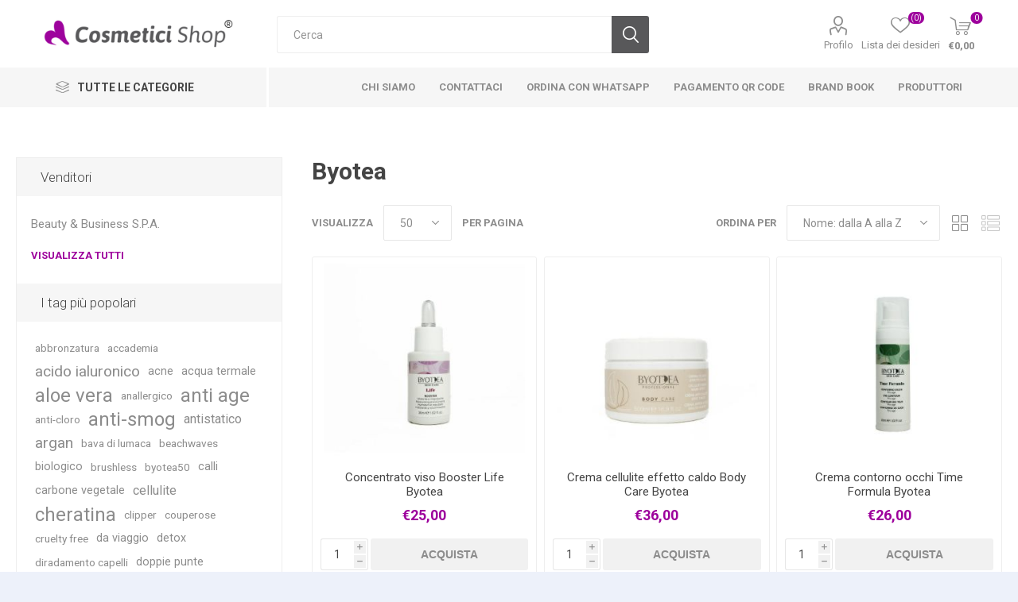

--- FILE ---
content_type: text/html; charset=utf-8
request_url: https://www.cosmeticishop.it/byotea
body_size: 136962
content:



<!DOCTYPE html>
<html lang="it" dir="ltr" class="html-manufacturer-page">
<head>
    <title>Byotea | Cosmetici Shop</title>
    <meta http-equiv="Content-type" content="text/html;charset=UTF-8" />
    <meta name="description" content="Scopri i prodotti di Byotea" />
    <meta name="keywords" content="byotea,buy byotea,byotea prices,byotea online" />
    <meta name="generator" content="nopCommerce" />
    <meta name="viewport" content="width=device-width, initial-scale=1.0, minimum-scale=1.0, maximum-scale=2.0" />
    <link rel="preload" as="font" href="/Themes/Emporium/Content/icons/emporium-icons.woff" crossorigin />
    <link href="https://fonts.googleapis.com/css?family=Roboto:300,400,700&amp;subset=cyrillic-ext,greek-ext&display=swap" rel="stylesheet" />
    
    

    
    
    
    
    
    

    


    

    <link rel="stylesheet" type="text/css" href="/Plugins/SevenSpikes.Core/Styles/perfect-scrollbar.min.css?v=C6G61aR1PFNf3MzKr25Ya1P1SC4" />
<link rel="stylesheet" type="text/css" href="/Plugins/SevenSpikes.Core/Styles/slick-slider-1.6.0.css?v=lOBffBE5-X90kbe_kII7wH98EwA" />
<link rel="stylesheet" type="text/css" href="/Themes/Emporium/Content/css/styles.css?v=feNijfghCq4UBpOCWP_mHGrGgFs" />
<link rel="stylesheet" type="text/css" href="/Themes/Emporium/Content/css/tables.css?v=h6qR0r9d-BMSe3uJIBhdE6wiPPY" />
<link rel="stylesheet" type="text/css" href="/Themes/Emporium/Content/css/mobile.css?v=4Nfyz2QnoMTbSlwRvoX-ZZDDRoY" />
<link rel="stylesheet" type="text/css" href="/Themes/Emporium/Content/css/480.css?v=hoUtKhwE8YZj11vOIJy58EZtUu4" />
<link rel="stylesheet" type="text/css" href="/Themes/Emporium/Content/css/768.css?v=qyHI9s0fQJzi9aaVcb-jaW9sBk0" />
<link rel="stylesheet" type="text/css" href="/Themes/Emporium/Content/css/1024.css?v=Fb54e-Nb8ttOTMpHkbf1ZrarLrU" />
<link rel="stylesheet" type="text/css" href="/Themes/Emporium/Content/css/1280.css?v=tDd-9lAV9b9R1B8kfhluBdH7-YA" />
<link rel="stylesheet" type="text/css" href="/Themes/Emporium/Content/css/1600.css?v=qE1XTE4OwmPGgMRIztXEfSrOB4A" />
<link rel="stylesheet" type="text/css" href="/Plugins/SevenSpikes.Nop.Plugins.InstantSearch/Themes/Emporium/Content/InstantSearch.css?v=XOvlKQiY5V1eW0RmwX70hi53PQE" />
<link rel="stylesheet" type="text/css" href="/Plugins/SevenSpikes.Nop.Plugins.AjaxCart/Themes/Emporium/Content/ajaxCart.css?v=kxMGuvHCKXFIqVGQSI91jTCK-5s" />
<link rel="stylesheet" type="text/css" href="/Plugins/SevenSpikes.Nop.Plugins.ProductRibbons/Styles/Ribbons.common.css?v=VFLa9LMehOORrvtBFzGkGOlEOVU" />
<link rel="stylesheet" type="text/css" href="/Plugins/SevenSpikes.Nop.Plugins.ProductRibbons/Themes/Emporium/Content/Ribbons.css?v=Q7Ssdybk5M-daslUCTc_J8dyv74" />
<link rel="stylesheet" type="text/css" href="/Plugins/SevenSpikes.Nop.Plugins.QuickView/Themes/Emporium/Content/QuickView.css?v=oDGOBVJFeKDOC3jZK31rEiT6wCA" />
<link rel="stylesheet" type="text/css" href="/lib_npm/fine-uploader/fine-uploader/fine-uploader.min.css?v=ZgyFSEOYjRIa759t9J0LxvIc6r0" />
<link rel="stylesheet" type="text/css" href="/Themes/Emporium/Content/css/theme.custom-1.css?v=Xo7-Uxzs3yavuVC9Hb5PJ0WLUoU" />

    
<!-- NS Google Tag Manager (script) -->
                                        <script>
                                        window.dataLayer = window.dataLayer || []; 
                                        dataLayer.push({});
                                      </script>
                                      <script>
                                            (function(w,d,s,l,i){w[l]=w[l]||[];w[l].push({'gtm.start': new Date().getTime(),event:'gtm.js'});
                                            var f=d.getElementsByTagName(s)[0], j=d.createElement(s),dl=l!='dataLayer'?'&l='+l:'';
                                            j.async=true;j.src= 'https://www.googletagmanager.com/gtm.js?id='+i+dl;f.parentNode.insertBefore(j,f); })
                                            (window,document,'script','dataLayer','GTM-PNX88CZ5');
                                      </script>
<div class="page_type_gtm" style="display: none;" data-page-type="Manufacturer"></div>
<!-- Global site tag (gtag.js) - Google Analytics -->
<script async src="https://www.googletagmanager.com/gtag/js?id=UA-56721515-1"></script>
<script>
  window.dataLayer = window.dataLayer || [];
  function gtag(){dataLayer.push(arguments);}
  gtag('js', new Date());

  gtag('config', 'UA-56721515-1');
</script>

    <link rel="canonical" href="https://www.cosmeticishop.it/byotea" />

    
    
    <link rel="apple-touch-icon" sizes="180x180" href="/icons/icons_0/apple-touch-icon.png">
<link rel="icon" type="image/png" sizes="32x32" href="/icons/icons_0/favicon-32x32.png">
<link rel="icon" type="image/png" sizes="192x192" href="/icons/icons_0/android-chrome-192x192.png">
<link rel="icon" type="image/png" sizes="16x16" href="/icons/icons_0/favicon-16x16.png">
<link rel="manifest" href="/icons/icons_0/site.webmanifest">
<link rel="mask-icon" href="/icons/icons_0/safari-pinned-tab.svg" color="#5bbad5">
<link rel="shortcut icon" href="/icons/icons_0/favicon.ico">
<meta name="msapplication-TileColor" content="#2d89ef">
<meta name="msapplication-TileImage" content="/icons/icons_0/mstile-144x144.png">
<meta name="msapplication-config" content="/icons/icons_0/browserconfig.xml">
<meta name="theme-color" content="#ffffff">
    
    
    <!--Powered by nopCommerce - https://www.nopCommerce.com--> 
    <script type="text/javascript">(function (w,d) {var loader = function () {var s = d.createElement("script"), tag = d.getElementsByTagName("script")[0]; s.src="https://cdn.iubenda.com/iubenda.js"; tag.parentNode.insertBefore(s,tag);}; if(w.addEventListener){w.addEventListener("load", loader, false);}else if(w.attachEvent){w.attachEvent("onload", loader);}else{w.onload = loader;}})(window, document);</script><script type="text/javascript">(function (w,d) {var loader = function () {var s = d.createElement("script"), tag = d.getElementsByTagName("script")[0]; s.src="https://cdn.iubenda.com/iubenda.js"; tag.parentNode.insertBefore(s,tag);}; if(w.addEventListener){w.addEventListener("load", loader, false);}else if(w.attachEvent){w.attachEvent("onload", loader);}else{w.onload = loader;}})(window, document);</script>

<script src="https://cdn.commoninja.com/sdk/latest/commonninja.js" defer></script>
</head>
<body class="manufacturer-page-body">
    <input name="__RequestVerificationToken" type="hidden" value="CfDJ8EThDGoolvlKp3KchAlrH7ShjjVaSR5myo7WRyClhfhYFe6SjEyJeaycodv7b-6V4QWKzXbFnIOTxcCD_stI1NnKR1UGZ-Iqb3w-Gp80NkqPDwDPcLmox6yjntGBcPQa91mco_xOW22FXtWvtoWWexw" />
    


<!-- NS Google Tag Manager (noscript) -->
                                        <noscript><iframe src="https://www.googletagmanager.com/ns.html?id=GTM-PNX88CZ5"
                                        height="0" width="0" style="display:none;visibility:hidden"></iframe></noscript>
                                        <!-- End Google Tag Manager (noscript) -->
<div class="page_type_gtm" style="display: none;" data-page-type="Manufacturer"></div>


<div class="ajax-loading-block-window" style="display: none">
</div>
<div id="dialog-notifications-success" title="Notifica" style="display:none;">
</div>
<div id="dialog-notifications-error" title="Errore" style="display:none;">
</div>
<div id="dialog-notifications-warning" title="Avviso" style="display:none;">
</div>
<div id="bar-notification" class="bar-notification-container" data-close="Chiudi">
</div>

<!--[if lte IE 8]>
    <div style="clear:both;height:59px;text-align:center;position:relative;">
        <a href="http://www.microsoft.com/windows/internet-explorer/default.aspx" target="_blank">
            <img src="/Themes/Emporium/Content/img/ie_warning.jpg" height="42" width="820" alt="You are using an outdated browser. For a faster, safer browsing experience, upgrade for free today." />
        </a>
    </div>
<![endif]-->
<div class="master-wrapper-page">
    
    <div class="responsive-nav-wrapper-parent">
        <div class="responsive-nav-wrapper">
            <div class="menu-title">
                <span>Menu</span>
            </div>
            <div class="search-wrap">
                <span>Cerca</span>
            </div>
            <div class="mobile-logo">
                



<a href="/" class="logo">


<img alt="Cosmetici Shop" title="Cosmetici Shop" src="https://www.cosmeticishop.it/images/thumbs/001/0016427_cosmetici_shop_logo.png" /></a>
            </div>
            <div class="shopping-cart-link">               
            </div>
            <div class="personal-button" id="header-links-opener">
                <span>Personal menu</span>
            </div>
        </div>
    </div>



<div class="header">
    
    <div class="header-upper">
        <div class="header-selectors-wrapper">
            
            
            
            
        </div>
    </div>
    <div class="header-lower">
        <div class="header-logo">
            



<a href="/" class="logo">


<img alt="Cosmetici Shop" title="Cosmetici Shop" src="https://www.cosmeticishop.it/images/thumbs/001/0016427_cosmetici_shop_logo.png" /></a>
        </div>
        <div class="search-box store-search-box">
            <div class="close-side-menu">
                <span class="close-side-menu-text">Cerca</span>
                <span class="close-side-menu-btn">Close</span>
            </div>
            <form method="get" id="small-search-box-form" action="/search">
        <input type="text" class="search-box-text" id="small-searchterms" autocomplete="off" name="q" placeholder="Cerca" aria-label="Cerca" />

    <!--Kendo scripts should be included before kendo.all.min.js in case we have HelpDesk. That is why we use Append to place them at the top of any other scripts -->

   






<input type="hidden" class="instantSearchResourceElement"
       data-highlightFirstFoundElement="true"
       data-minKeywordLength="3"
       data-defaultProductSortOption="15"
       data-instantSearchUrl="/instantSearchFor"
       data-searchPageUrl="/search"
       data-searchInProductDescriptions="false"
       data-numberOfVisibleProducts="10"
       data-noResultsResourceText=" No data found."/>

        <button type="submit" class="button-1 search-box-button">Cerca</button>
            
</form>
        </div>

        <div class="header-links-wrapper">
            

<div class="header-links">
    <ul>
        
            <li>
                <a href="/customer/info" class="ico-account opener" data-loginUrl="/login?returnUrl=%2Fbyotea">Profilo</a>
                <div class="profile-menu-box login-form-in-header">
                    <div class="close-side-menu">
                        <span class="close-side-menu-text">Profilo</span>
                        <span class="close-side-menu-btn">Close</span>
                    </div>
                    <div class="header-form-holder">
                            <a href="/register?returnUrl=%2Fbyotea" class="ico-register">Registrati</a>
                        <a href="/login?returnUrl=%2Fbyotea" class="ico-login">Accesso</a>
                    </div>
                </div>
            </li>

            <li>
                <a href="/wishlist" class="ico-wishlist">
                    <span class="wishlist-label">Lista dei desideri</span>
                    <span class="wishlist-qty">(0)</span>
                </a>
            </li>
        
    </ul>
        <div class="mobile-flyout-wrapper">
            <div class="close-side-menu">
                <span class="close-side-menu-text">Shopping cart</span>
                <span class="close-side-menu-btn">Close</span>
            </div>
            




<div id="flyout-cart" class="flyout-cart" data-removeItemFromCartUrl="/EmporiumTheme/RemoveItemFromCart" data-flyoutCartUrl="/EmporiumTheme/FlyoutShoppingCart">
    <div id="topcartlink">
        <a href="/cart" class="ico-cart">
            <span class="cart-qty">0</span>
            <span class="cart-label">
&#x20AC;0,00            </span>
        </a>
    </div>
    <div class="mini-shopping-cart">
        <div class="flyout-cart-scroll-area">
                <p>Non ci sono articoli nel tuo carrello</p>
        </div>
    </div>
</div>
        </div>
        
</div>

        </div>
    </div>
    <div class="header-menu-parent">
        <div class="header-menu categories-in-side-panel">
		        <div class="category-navigation-list-wrapper">
			        <span class="category-navigation-title">Tutte le categorie</span>
		            <ul class="category-navigation-list sticky-flyout"></ul>
		        </div>
		    <div class="close-menu">
		    	<span class="close-menu-text">Menu</span>
		        <span class="close-menu-btn">Close</span>
		    </div>



<input type="hidden" value="false" id="isRtlEnabled" />

<ul class="top-menu">
    
    <li class="all-categories">
        <span>Tutte le categorie</span>
        <div class="plus-button"></div>
        <div class="sublist-wrap">
            <ul class="sublist">
                <li class="back-button">
                    <span>Indietro</span>
                </li>


<li  class="root-category-items" >
        <a class="with-subcategories" href="/estetica">ESTETICA</a>
        <div class="plus-button"></div>
        <div class="sublist-wrap">
            <ul class="sublist">
                <li class="back-button">
                    <span>Indietro</span>
                </li>


<li >
        <a class="with-subcategories" href="/pelle-viso">Cura della pelle - Viso</a>
        <div class="plus-button"></div>
        <div class="sublist-wrap">
            <ul class="sublist">
                <li class="back-button">
                    <span>Indietro</span>
                </li>


<li >
            <a href="/detergenti">Detergenti, struccanti e tonici</a>
</li>

<li >
            <a href="/crema-viso">Creme giorno e notte</a>
</li>

<li >
            <a href="/maschere-viso">Maschere</a>
</li>

<li >
            <a href="/trattamenti-viso">Trattamenti</a>
</li>

<li >
            <a href="/strumenti-pulizia-viso">Strumenti pulizia viso</a>
</li>            </ul>
        </div>
</li>

<li >
        <a class="with-subcategories" href="/pelle-corpo">Cura della pelle - Corpo</a>
        <div class="plus-button"></div>
        <div class="sublist-wrap">
            <ul class="sublist">
                <li class="back-button">
                    <span>Indietro</span>
                </li>


<li >
            <a href="/scrub-peeling">Scrub e peeling</a>
</li>

<li >
            <a href="/bagno-doccia">Bagno doccia</a>
</li>

<li >
            <a href="/idratanti-corpo">Creme idratanti e profumate</a>
</li>

<li >
            <a href="/creme-oli-massaggio">Creme e oli massaggio</a>
</li>

<li >
            <a href="/fanghi-bendaggi">Fanghi e bendaggi</a>
</li>

<li >
            <a href="/anticellulite">Anticellulite</a>
</li>

<li >
            <a href="/oli-essenziali">Oli essenziali</a>
</li>

<li >
            <a href="/gel-conduttivo">Gel conduttivi</a>
</li>            </ul>
        </div>
</li>

<li >
        <a class="with-subcategories" href="/mani-piedi-pelle">Cura della pelle - Mani e piedi</a>
        <div class="plus-button"></div>
        <div class="sublist-wrap">
            <ul class="sublist">
                <li class="back-button">
                    <span>Indietro</span>
                </li>


<li >
            <a href="/sali-scrub-creme">Sali, scrub e creme</a>
</li>

<li >
            <a href="/accessori-manicure-pedicure">Accessori manicure e pedicure</a>
</li>

<li >
            <a href="/forbici-tronchesi-spingi-cuticole">Forbici, tronchesi, spingi cuticole</a>
</li>            </ul>
        </div>
</li>

<li >
            <a href="/solari-viso-corpo">Solari viso e corpo</a>
</li>

<li >
        <a class="with-subcategories" href="/depilazione-2">Depilazione</a>
        <div class="plus-button"></div>
        <div class="sublist-wrap">
            <ul class="sublist">
                <li class="back-button">
                    <span>Indietro</span>
                </li>


<li >
            <a href="/pre-epilazione-dopo-cera">Pre epilazione e dopo cera</a>
</li>

<li >
            <a href="/cere">Cere</a>
</li>

<li >
            <a href="/attrezzature-strumenti-depilazione">Attrezzature</a>
</li>            </ul>
        </div>
</li>

<li >
        <a class="with-subcategories" href="/make-up">Make up</a>
        <div class="plus-button"></div>
        <div class="sublist-wrap">
            <ul class="sublist">
                <li class="back-button">
                    <span>Indietro</span>
                </li>


<li >
            <a href="/pennelli-trucco">Pennelli, spugne e applicatori</a>
</li>

<li >
            <a href="/primer-fissatore">Primer e fissatori</a>
</li>

<li >
            <a href="/correttori">Correttori</a>
</li>

<li >
            <a href="/fondotinta-bb-cream">Fondotinta e BB Cream</a>
</li>

<li >
            <a href="/cipria-terra-fard-blush">Cipria, terra e fard</a>
</li>

<li >
            <a href="/ombretto">Ombretti</a>
</li>

<li >
            <a href="/matite-occhi">Matite occhi</a>
</li>

<li >
            <a href="/eye-liner">Eye liner</a>
</li>

<li >
            <a href="/mascara">Mascara</a>
</li>

<li >
            <a href="/ciglia-finte-">Ciglia finte</a>
</li>

<li >
            <a href="/extension-laminazione-ciglia">Laminazione ed extension ciglia</a>
</li>

<li >
            <a href="/lacca-sopracciglia">Sopracciglia</a>
</li>

<li >
            <a href="/matite-labbra">Matita labbra</a>
</li>

<li >
            <a href="/rossetto-lucida-labbra">Rossetti, tinte e lip gloss</a>
</li>            </ul>
        </div>
</li>

<li >
        <a class="with-subcategories" href="/tatuaggi">Dermopigmentazione</a>
        <div class="plus-button"></div>
        <div class="sublist-wrap">
            <ul class="sublist">
                <li class="back-button">
                    <span>Indietro</span>
                </li>


<li >
            <a href="/colori-per-trucco-semipermanente-micropigmenti">Pigmenti</a>
</li>

<li >
            <a href="/aghi-per-trucco-semipermanente">Aghi</a>
</li>

<li >
            <a href="/attrezzature-per-trucco-semipermanente">Attrezzature</a>
</li>            </ul>
        </div>
</li>

<li >
        <a class="with-subcategories" href="/mani">Unghie</a>
        <div class="plus-button"></div>
        <div class="sublist-wrap">
            <ul class="sublist">
                <li class="back-button">
                    <span>Indietro</span>
                </li>


<li >
            <a href="/fresa-punte-aspiratore">Frese, punte e aspiratori</a>
</li>

<li >
            <a href="/lampade-unghie">Lampade e lenti</a>
</li>

<li >
            <a href="/lima-buffer">Lime e buffer</a>
</li>

<li >
            <a href="/pennelli-unghie-nailart">Pennelli nails</a>
</li>

<li >
            <a href="/accessori-decorazioni-strumenti-unghie">Accessori, decorazioni, strumenti</a>
</li>

<li >
            <a href="/smalto">Smalti e curativi</a>
</li>

<li >
            <a href="/solventi">Solventi, cleaner e remover</a>
</li>

<li >
            <a href="/semipermanente-unghie">Semipermanente</a>
</li>

<li >
            <a href="/gel-uv-led-unghie">Gel UV-LED</a>
</li>

<li >
            <a href="/acrilico-acrygel-unghie">Acrilico e Acrygel</a>
</li>            </ul>
        </div>
</li>            </ul>
        </div>
</li>

<li  class="root-category-items" >
        <a class="with-subcategories" href="/hair-care-cura-capelli">HAIR CARE</a>
        <div class="plus-button"></div>
        <div class="sublist-wrap">
            <ul class="sublist">
                <li class="back-button">
                    <span>Indietro</span>
                </li>


<li >
            <a href="/extension-code">Extension e code</a>
</li>

<li >
        <a class="with-subcategories" href="/shampoo-capelli">Shampoo</a>
        <div class="plus-button"></div>
        <div class="sublist-wrap">
            <ul class="sublist">
                <li class="back-button">
                    <span>Indietro</span>
                </li>


<li >
            <a href="/ricci-lisci">Ricci e lisci</a>
</li>

<li >
            <a href="/lenitivo-idratante-nutriente">Lenitivo, idratante e nutriente</a>
</li>

<li >
            <a href="/ristrutturante">Ristrutturante</a>
</li>

<li >
            <a href="/volumizzante-illuminante">Volumizzante e illuminante</a>
</li>

<li >
            <a href="/neutro-secco">Neutro e secco</a>
</li>

<li >
            <a href="/lavaggi-frequenti">Lavaggi frequenti</a>
</li>

<li >
            <a href="/dopo-colore-anti-giallo-arancio">Dopo colore, antigiallo e antiarancio</a>
</li>

<li >
            <a href="/anticaduta-energizzante">Anticaduta e energizzante</a>
</li>

<li >
            <a href="/antiforfora-purificante">Antiforfora e purificante</a>
</li>

<li >
            <a href="/normalizzante">Normalizzante</a>
</li>

<li >
            <a href="/tecnico">Tecnico</a>
</li>            </ul>
        </div>
</li>

<li >
            <a href="/balsamo-conditioner-capelli">Balsamo e conditioner</a>
</li>

<li >
            <a href="/maschere-2">Maschere</a>
</li>

<li >
            <a href="/all-in-one">All in One e termo-protezione</a>
</li>

<li >
            <a href="/protezione-solare-capelli">Protezione solare e doposole</a>
</li>

<li >
        <a class="with-subcategories" href="/styling-acconciature-capelli">Styling</a>
        <div class="plus-button"></div>
        <div class="sublist-wrap">
            <ul class="sublist">
                <li class="back-button">
                    <span>Indietro</span>
                </li>


<li >
            <a href="/lacca-capelli">Lacca</a>
</li>

<li >
            <a href="/cera-capelli">Cera</a>
</li>

<li >
            <a href="/gel-capelli">Gel</a>
</li>

<li >
            <a href="/mousse-schiuma-capelli">Mousse</a>
</li>

<li >
            <a href="/fluido-pasta-modellante-capelli">Fluidi e paste modellanti</a>
</li>

<li >
            <a href="/volumizzanti-capelli">Volumizzanti</a>
</li>

<li >
            <a href="/cristalli-lucidanti-illuminanti">Cristalli e lucidanti</a>
</li>            </ul>
        </div>
</li>

<li >
        <a class="with-subcategories" href="/trattamenti">Trattamenti</a>
        <div class="plus-button"></div>
        <div class="sublist-wrap">
            <ul class="sublist">
                <li class="back-button">
                    <span>Indietro</span>
                </li>


<li >
            <a href="/permanente">Permanente</a>
</li>

<li >
            <a href="/stiratura-lisciante">Stiratura e liscianti</a>
</li>

<li >
            <a href="/trattamenti-capelli-anticaduta">Anticaduta</a>
</li>

<li >
            <a href="/anticrespo">Anticrespo</a>
</li>

<li >
            <a href="/ristrutturanti-capelli">Ristrutturanti</a>
</li>

<li >
            <a href="/cute-cuoio-capelluto-antiforfora">Cuoio capelluto e antiforfora</a>
</li>

<li >
            <a href="/capelli-colorati-bianchi-antigrigio">Capelli colorati e bianchi</a>
</li>            </ul>
        </div>
</li>

<li >
        <a class="with-subcategories" href="/colorazione-decolorazione">Colorazione</a>
        <div class="plus-button"></div>
        <div class="sublist-wrap">
            <ul class="sublist">
                <li class="back-button">
                    <span>Indietro</span>
                </li>


<li >
            <a href="/tinta-capelli">Tinte</a>
</li>

<li >
            <a href="/ossigeno-tinta-capelli">Ossigeno</a>
</li>

<li >
            <a href="/decolorante-tinta-capelli">Decolorante</a>
</li>

<li >
            <a href="/prodotti-tintura">Pre e post tintura</a>
</li>            </ul>
        </div>
</li>

<li >
        <a class="with-subcategories" href="/per-capelli">Accessori ed attrezzature</a>
        <div class="plus-button"></div>
        <div class="sublist-wrap">
            <ul class="sublist">
                <li class="back-button">
                    <span>Indietro</span>
                </li>


<li >
            <a href="/spazzole-e-pettini">Spazzole e pettini</a>
</li>

<li >
            <a href="/phon-piastre-e-ferri">Phon, piastre e ferri</a>
</li>

<li >
            <a href="/forbici-e-tagliacapelli">Forbici, tagliacapelli e rasoi</a>
</li>

<li >
            <a href="/mantelle-grembiuli-porta-attrezzi">Mantelle, grembiuli e porta attrezzi</a>
</li>

<li >
            <a href="/lavatesta-portatili">Lavatesta portatili</a>
</li>

<li >
            <a href="/accessori-tintura">per la tintura</a>
</li>

<li >
            <a href="/accessori-acconciatura">per l&#x27;acconciatura</a>
</li>

<li >
            <a href="/accessori-salone-parrucchiere">per il salone</a>
</li>            </ul>
        </div>
</li>            </ul>
        </div>
</li>

<li  class="root-category-items" >
        <a class="with-subcategories" href="/barbieri">BARBER</a>
        <div class="plus-button"></div>
        <div class="sublist-wrap">
            <ul class="sublist">
                <li class="back-button">
                    <span>Indietro</span>
                </li>


<li >
            <a href="/shampoo-balsamo-curativo-barba">Shampoo, balsamo e curativi</a>
</li>

<li >
            <a href="/pre-dopobarba-colonia">Pre e dopo barba, colonia</a>
</li>

<li >
            <a href="/schiuma-crema-barba-rasatura">Schiuma, gel e crema da barba</a>
</li>

<li >
            <a href="/spazzola-pettine-emostatico-barba">Spazzole, pettini, emostatici</a>
</li>

<li >
            <a href="/rasoio">Pennelli, lame e rasoi manuali</a>
</li>            </ul>
        </div>
</li>

<li  class="root-category-items" >
        <a class="with-subcategories" href="/monouso-consumabile">MONOUSO</a>
        <div class="plus-button"></div>
        <div class="sublist-wrap">
            <ul class="sublist">
                <li class="back-button">
                    <span>Indietro</span>
                </li>


<li >
            <a href="/per-parrucchieri-2">Per parrucchieri</a>
</li>

<li >
            <a href="/per-estetiste">Per estetisti</a>
</li>

<li >
            <a href="/igienizzanti-disinfettanti">Igienizzanti e disinfettanti</a>
</li>            </ul>
        </div>
</li>

<li  class="root-category-items" >
        <a class="with-subcategories" href="/cosmetici-vegan-green-cruelty-free">VEGAN</a>
        <div class="plus-button"></div>
        <div class="sublist-wrap">
            <ul class="sublist">
                <li class="back-button">
                    <span>Indietro</span>
                </li>


<li >
            <a href="/capelli-vegan">Capelli</a>
</li>

<li >
            <a href="/corpo-viso-vegan">Viso e corpo</a>
</li>            </ul>
        </div>
</li>

<li  class="root-category-items" >
        <a class="with-subcategories" href="/promozioni">SUPER OFFERTA</a>
        <div class="plus-button"></div>
        <div class="sublist-wrap">
            <ul class="sublist">
                <li class="back-button">
                    <span>Indietro</span>
                </li>


<li >
            <a href="/capelli-5">Capelli</a>
</li>

<li >
            <a href="/viso-e-corpo">Viso e corpo</a>
</li>            </ul>
        </div>
</li>

<li  class="root-category-items" >
        <a class="with-subcategories" href="/profumeria">PROFUMERIA</a>
        <div class="plus-button"></div>
        <div class="sublist-wrap">
            <ul class="sublist">
                <li class="back-button">
                    <span>Indietro</span>
                </li>


<li >
            <a href="/profumi-maschili-uomo">Uomo</a>
</li>

<li >
            <a href="/profumi-femminili-donna">Donna</a>
</li>            </ul>
        </div>
</li>

<li  class="root-category-items" >
        <a class="with-subcategories" href="/idee-regalo-beauty">IDEE REGALO</a>
        <div class="plus-button"></div>
        <div class="sublist-wrap">
            <ul class="sublist">
                <li class="back-button">
                    <span>Indietro</span>
                </li>


<li >
            <a href="/confezioni-regalo-uomo">Uomo</a>
</li>

<li >
            <a href="/confezioni-regalo-donna">Donna</a>
</li>            </ul>
        </div>
</li>

<li  class="root-category-items" >
        <a class="with-subcategories" href="/arredamento-attrezzature-saloni">ARREDO</a>
        <div class="plus-button"></div>
        <div class="sublist-wrap">
            <ul class="sublist">
                <li class="back-button">
                    <span>Indietro</span>
                </li>


<li >
        <a class="with-subcategories" href="/mobili-di-servizio">Mobili di servizio</a>
        <div class="plus-button"></div>
        <div class="sublist-wrap">
            <ul class="sublist">
                <li class="back-button">
                    <span>Indietro</span>
                </li>


<li >
            <a href="/mobili-completi">Completi</a>
</li>

<li >
            <a href="/mobili-componibili">Componibili</a>
</li>

<li >
            <a href="/banco-reception">Banchi reception</a>
</li>

<li >
            <a href="/accessori-ricambi-mobili">Accessori e ricambi</a>
</li>            </ul>
        </div>
</li>

<li >
        <a class="with-subcategories" href="/specchiere">Specchiere</a>
        <div class="plus-button"></div>
        <div class="sublist-wrap">
            <ul class="sublist">
                <li class="back-button">
                    <span>Indietro</span>
                </li>


<li >
            <a href="/specchiere-da-terra">Da terra</a>
</li>

<li >
            <a href="/specchiere-da-parete">Da parete</a>
</li>            </ul>
        </div>
</li>

<li >
            <a href="/tavoli-manicure">Tavoli manicure</a>
</li>

<li >
        <a class="with-subcategories" href="/poltrone">Poltrone</a>
        <div class="plus-button"></div>
        <div class="sublist-wrap">
            <ul class="sublist">
                <li class="back-button">
                    <span>Indietro</span>
                </li>


<li >
            <a href="/poltrone-salone">Poltrone salone</a>
</li>

<li >
            <a href="/poltrone-barbiere">Poltrone barbiere</a>
</li>

<li >
            <a href="/poltrone-divano-attesa">Poltrone divano attesa</a>
</li>

<li >
            <a href="/poltrone-lavatesta">Poltrone lavatesta</a>
</li>

<li >
            <a href="/poltrone-pedicure">Poltrone pedicure</a>
</li>

<li >
            <a href="/accessori-ricambi-poltrone">Accessori e ricambi</a>
</li>            </ul>
        </div>
</li>

<li >
            <a href="/sgabelli">Sgabelli</a>
</li>

<li >
        <a class="with-subcategories" href="/lettini">Lettini</a>
        <div class="plus-button"></div>
        <div class="sublist-wrap">
            <ul class="sublist">
                <li class="back-button">
                    <span>Indietro</span>
                </li>


<li >
            <a href="/lettini-elettrici">Elettrici</a>
</li>

<li >
            <a href="/lettini-manuali">Manuali</a>
</li>

<li >
            <a href="/accessori-ricambi-lettini">Accessori e ricambi</a>
</li>            </ul>
        </div>
</li>

<li >
        <a class="with-subcategories" href="/carrelli">Carrelli e porta oggetti</a>
        <div class="plus-button"></div>
        <div class="sublist-wrap">
            <ul class="sublist">
                <li class="back-button">
                    <span>Indietro</span>
                </li>


<li >
            <a href="/piani-tintura">Piani tintura</a>
</li>

<li >
            <a href="/porta-attrezzi-parrucchiere">Porta attrezzi parrucchiere</a>
</li>

<li >
            <a href="/piani-depilazione">Piani depilazione</a>
</li>

<li >
            <a href="/porta-oggetti-estetica">Portaoggetti estetica</a>
</li>

<li >
            <a href="/postazioni-manicure-pedicure">Postazioni manicure pedicure</a>
</li>

<li >
            <a href="/supporti-apparecchiature">Supporti apparecchi</a>
</li>

<li >
            <a href="/accessori-ricambi-carrelli">Accessori e ricambi</a>
</li>            </ul>
        </div>
</li>

<li >
            <a href="/insegne">Barber Pole</a>
</li>            </ul>
        </div>
</li>

<li  class="root-category-items" >
        <a class="with-subcategories" href="/apparecchiature-professionali">APPARECCHIATURE PRO</a>
        <div class="plus-button"></div>
        <div class="sublist-wrap">
            <ul class="sublist">
                <li class="back-button">
                    <span>Indietro</span>
                </li>


<li >
        <a class="with-subcategories" href="/apparecchiature-professionali-estetica">Estetica</a>
        <div class="plus-button"></div>
        <div class="sublist-wrap">
            <ul class="sublist">
                <li class="back-button">
                    <span>Indietro</span>
                </li>


<li >
            <a href="/apparecchi-trattamenti-viso">Viso</a>
</li>

<li >
            <a href="/apparecchi-trattamenti-corpo">Corpo</a>
</li>

<li >
            <a href="/apparecchi-epilazione">Epilazione</a>
</li>

<li >
            <a href="/sistemi-combinati">Sistemi combinati</a>
</li>

<li >
            <a href="/vaporizzatori-estetica">Vaporizzatori</a>
</li>            </ul>
        </div>
</li>

<li >
        <a class="with-subcategories" href="/apparecchiature-professionali-parrucchieri">Parrucchieri</a>
        <div class="plus-button"></div>
        <div class="sublist-wrap">
            <ul class="sublist">
                <li class="back-button">
                    <span>Indietro</span>
                </li>


<li >
            <a href="/caschi-asciugatura">Caschi asciugatura</a>
</li>

<li >
            <a href="/termoattivatori">Termoattivatori</a>
</li>            </ul>
        </div>
</li>

<li >
            <a href="/sterilizzatori">Sterilizzatori</a>
</li>            </ul>
        </div>
</li>            </ul>
        </div>
    </li>
        <li><a href="/chi-siamo">Chi siamo</a></li>
        <li><a href="/contatti">Contattaci</a></li>
        <li><a href="/ordine-whatsapp">Ordina con WhatsApp</a></li>
        <li><a href="/qr-code-codice-postepay">Pagamento QR Code</a></li>
        <li><a href="/cataloghi">Brand Book</a></li>
        <li><a href="/produttori">Produttori</a></li>
    
</ul>

		    <div class="mobile-menu-items"></div>
        </div>
    </div>
    
</div>    
    <div class="overlayOffCanvas"></div>
    <div class="master-wrapper-content">
        


    
    
    
    

<div class="ajaxCartInfo" data-getAjaxCartButtonUrl="/NopAjaxCart/GetAjaxCartButtonsAjax"
     data-productPageAddToCartButtonSelector=".add-to-cart-button"
     data-productBoxAddToCartButtonSelector=".product-box-add-to-cart-button"
     data-productBoxProductItemElementSelector=".product-item"
     data-useNopNotification="False"
     data-nopNotificationCartResource="Il prodotto &#xE8; stato aggiunto al &lt;a href=&quot;/cart&quot;&gt;carrello&lt;/a&gt;"
     data-nopNotificationWishlistResource="Il prodotto &#xE8; stato aggiunto alla &lt;a href=&quot;/wishlist&quot;&gt;lista dei desideri&lt;/a&gt;"
     data-enableOnProductPage="True"
     data-enableOnCatalogPages="True"
     data-miniShoppingCartQuatityFormattingResource="({0})"
     data-miniWishlistQuatityFormattingResource="({0})"
     data-addToWishlistButtonSelector=".add-to-wishlist-button">
</div>

<input id="addProductVariantToCartUrl" name="addProductVariantToCartUrl" type="hidden" value="/AddProductFromProductDetailsPageToCartAjax" />
<input id="addProductToCartUrl" name="addProductToCartUrl" type="hidden" value="/AddProductToCartAjax" />
<input id="miniShoppingCartUrl" name="miniShoppingCartUrl" type="hidden" value="/MiniShoppingCart" />
<input id="flyoutShoppingCartUrl" name="flyoutShoppingCartUrl" type="hidden" value="/NopAjaxCartFlyoutShoppingCart" />
<input id="checkProductAttributesUrl" name="checkProductAttributesUrl" type="hidden" value="/CheckIfProductOrItsAssociatedProductsHasAttributes" />
<input id="getMiniProductDetailsViewUrl" name="getMiniProductDetailsViewUrl" type="hidden" value="/GetMiniProductDetailsView" />
<input id="flyoutShoppingCartPanelSelector" name="flyoutShoppingCartPanelSelector" type="hidden" value="#flyout-cart" />
<input id="shoppingCartMenuLinkSelector" name="shoppingCartMenuLinkSelector" type="hidden" value=".cart-qty" />
<input id="wishlistMenuLinkSelector" name="wishlistMenuLinkSelector" type="hidden" value="span.wishlist-qty" />














<div id="product-ribbon-info" data-productid="0"
     data-productboxselector=".product-item, .item-holder"
     data-productboxpicturecontainerselector=".picture, .item-picture"
     data-productpagepicturesparentcontainerselector=".product-essential"
     data-productpagebugpicturecontainerselector=".picture"
     data-retrieveproductribbonsurl="/RetrieveProductRibbons">
</div>

    
    
    
    
    
    
    

<div class="quickViewData" data-productselector=".product-item"
     data-productselectorchild=".btn-wrapper"
     data-retrievequickviewurl="/quickviewdata"
     data-quickviewbuttontext="Quick View"
     data-quickviewbuttontitle="Quick View"
     data-isquickviewpopupdraggable="False"
     data-enablequickviewpopupoverlay="True"
     data-accordionpanelsheightstyle="content"
     data-getquickviewbuttonroute="/getquickviewbutton">
</div>
        <div class="master-column-wrapper">
            




    <div class="center-2">
        
        




<div class="page manufacturer-page">
    <div class="page-title">
        <h1>Byotea</h1>
    </div>
    <div class="page-body">
        
        
        
        

<div class="product-selectors">
    <div class="filters-button-wrapper">
        <button class="filters-button">Filters</button>
    </div>

        <div class="product-viewmode">
            <span>Vedi come</span>
                <a class="viewmode-icon grid selected" data-viewmode="grid" title="Griglia" tabindex="0" aria-role="button" href="#">Griglia</a>
                <a class="viewmode-icon list " data-viewmode="list" title="Elenco" tabindex="0" aria-role="button" href="#">Elenco</a>
        </div>
        

        <div class="product-sorting">
            <span>Ordina per</span>
            <select aria-label="Seleziona l&#x27;ordine dei prodotti" id="products-orderby" name="products-orderby"><option selected="selected" value="5">Nome: dalla A alla Z</option>
<option value="6">Nome: dalla Z alla A</option>
<option value="10">Prezzo: crescente</option>
<option value="11">Prezzo: decrescente</option>
</select>
        </div>
        

        <div class="product-page-size">
            <span>Visualizza</span>
            <select aria-label="Seleziona il numero di prodotti per pagina" id="products-pagesize" name="products-pagesize"><option selected="selected" value="50">50</option>
<option value="100">100</option>
<option value="150">150</option>
<option value="200">200</option>
</select>
            <span>per pagina</span>
        </div>
        
</div>
        
        


<div class="products-container">
    <div class="ajax-products-busy"></div>
    <div class="products-wrapper">
        

    <div class="product-grid">
        <div class="item-grid">
                <div class="item-box">
                    



<div class="product-item" data-productid="4801">
    <div class="picture">
            <a href="/concentrato-viso-booster-life-byotea" title="Visualizza i dettagli per Concentrato viso Booster Life Byotea">


    <img src="[data-uri]"
         data-lazyloadsrc="https://www.cosmeticishop.it/images/thumbs/001/0012114_concentrato-viso-booster-life-byotea_300.jpeg" alt="Immagine di Concentrato viso Booster Life Byotea" title="Visualizza i dettagli per Concentrato viso Booster Life Byotea"/>
            </a>
        <div class="btn-wrapper">
                <button type="button" title="Aggiungi alla lista dei desideri" class="button-2 add-to-wishlist-button" onclick="AjaxCart.addproducttocart_catalog('/addproducttocart/catalog/4801/2/1');return false;">Aggiungi alla lista dei desideri</button>
        </div>
    </div>
    <div class="details">
        <h2 class="product-title">
            <a href="/concentrato-viso-booster-life-byotea">Concentrato viso Booster Life Byotea</a>
        </h2>
        <div class="description" data-short-description=none>
            Azione idratante e rimpolpante. Formato 30 ml.
        </div>
        <div class="add-info">
            
            <div class="prices">
                <span class="price actual-price">&#x20AC;25,00</span>
            </div>
            
            <div class="buttons">
                    <button type="button" class="button-2 product-box-add-to-cart-button" onclick="AjaxCart.addproducttocart_catalog('/addproducttocart/catalog/4801/1/1');return false;">Acquista</button>
            </div>
            
        </div>
    </div>
</div>

                </div>
                <div class="item-box">
                    



<div class="product-item" data-productid="4854">
    <div class="picture">
            <a href="/crema-cellulite-effetto-caldo-body-care-byotea" title="Visualizza i dettagli per Crema cellulite effetto caldo Body Care Byotea">


    <img src="[data-uri]"
         data-lazyloadsrc="https://www.cosmeticishop.it/images/thumbs/001/0012238_crema-cellulite-effetto-caldo-body-care-byotea_300.jpeg" alt="Immagine di Crema cellulite effetto caldo Body Care Byotea" title="Visualizza i dettagli per Crema cellulite effetto caldo Body Care Byotea"/>
            </a>
        <div class="btn-wrapper">
                <button type="button" title="Aggiungi alla lista dei desideri" class="button-2 add-to-wishlist-button" onclick="AjaxCart.addproducttocart_catalog('/addproducttocart/catalog/4854/2/1');return false;">Aggiungi alla lista dei desideri</button>
        </div>
    </div>
    <div class="details">
        <h2 class="product-title">
            <a href="/crema-cellulite-effetto-caldo-body-care-byotea">Crema cellulite effetto caldo Body Care Byotea</a>
        </h2>
        <div class="description" data-short-description=none>
            Con caffeina e arnica. Formato 500 ml.
        </div>
        <div class="add-info">
            
            <div class="prices">
                <span class="price actual-price">&#x20AC;36,00</span>
            </div>
            
            <div class="buttons">
                    <button type="button" class="button-2 product-box-add-to-cart-button" onclick="AjaxCart.addproducttocart_catalog('/addproducttocart/catalog/4854/1/1');return false;">Acquista</button>
            </div>
            
        </div>
    </div>
</div>

                </div>
                <div class="item-box">
                    



<div class="product-item" data-productid="4782">
    <div class="picture">
            <a href="/crema-contorno-occhi-time-formula-byotea" title="Visualizza i dettagli per Crema contorno occhi Time Formula Byotea">


    <img src="[data-uri]"
         data-lazyloadsrc="https://www.cosmeticishop.it/images/thumbs/001/0012142_crema-contorno-occhi-time-formula-byotea_300.jpeg" alt="Immagine di Crema contorno occhi Time Formula Byotea" title="Visualizza i dettagli per Crema contorno occhi Time Formula Byotea"/>
            </a>
        <div class="btn-wrapper">
                <button type="button" title="Aggiungi alla lista dei desideri" class="button-2 add-to-wishlist-button" onclick="AjaxCart.addproducttocart_catalog('/addproducttocart/catalog/4782/2/1');return false;">Aggiungi alla lista dei desideri</button>
        </div>
    </div>
    <div class="details">
        <h2 class="product-title">
            <a href="/crema-contorno-occhi-time-formula-byotea">Crema contorno occhi Time Formula Byotea</a>
        </h2>
        <div class="description" data-short-description=none>
            Previene la comparsa di rughe. Con acido ialuronico e Spillantolo. Formato 30 ml.
        </div>
        <div class="add-info">
            
            <div class="prices">
                <span class="price actual-price">&#x20AC;26,00</span>
            </div>
            
            <div class="buttons">
                    <button type="button" class="button-2 product-box-add-to-cart-button" onclick="AjaxCart.addproducttocart_catalog('/addproducttocart/catalog/4782/1/1');return false;">Acquista</button>
            </div>
            
        </div>
    </div>
</div>

                </div>
                <div class="item-box">
                    



<div class="product-item" data-productid="4858">
    <div class="picture">
            <a href="/crema-defaticante-gambe-piedi-body-care-byotea" title="Visualizza i dettagli per Crema defaticante gambe e piedi Body Care Byotea">


    <img src="[data-uri]"
         data-lazyloadsrc="https://www.cosmeticishop.it/images/thumbs/001/0012235_crema-defaticante-gambe-e-piedi-body-care-byotea_300.jpeg" alt="Immagine di Crema defaticante gambe e piedi Body Care Byotea" title="Visualizza i dettagli per Crema defaticante gambe e piedi Body Care Byotea"/>
            </a>
        <div class="btn-wrapper">
                <button type="button" title="Aggiungi alla lista dei desideri" class="button-2 add-to-wishlist-button" onclick="AjaxCart.addproducttocart_catalog('/addproducttocart/catalog/4858/2/1');return false;">Aggiungi alla lista dei desideri</button>
        </div>
    </div>
    <div class="details">
        <h2 class="product-title">
            <a href="/crema-defaticante-gambe-piedi-body-care-byotea">Crema defaticante gambe e piedi Body Care Byotea</a>
        </h2>
        <div class="description" data-short-description=none>
            Lenitiva, tonificante e rinfrescante. Formato 500 ml.
        </div>
        <div class="add-info">
            
            <div class="prices">
                <span class="price actual-price">&#x20AC;30,00</span>
            </div>
            
            <div class="buttons">
                    <button type="button" class="button-2 product-box-add-to-cart-button" onclick="AjaxCart.addproducttocart_catalog('/addproducttocart/catalog/4858/1/1');return false;">Acquista</button>
            </div>
            
        </div>
    </div>
</div>

                </div>
                <div class="item-box">
                    



<div class="product-item" data-productid="4859">
    <div class="picture">
            <a href="/crema-mani-nutriente-body-care-byotea" title="Visualizza i dettagli per Crema mani nutriente Body Care Byotea">


    <img src="[data-uri]"
         data-lazyloadsrc="https://www.cosmeticishop.it/images/thumbs/001/0012236_crema-mani-nutriente-body-care-byotea_300.jpeg" alt="Immagine di Crema mani nutriente Body Care Byotea" title="Visualizza i dettagli per Crema mani nutriente Body Care Byotea"/>
            </a>
        <div class="btn-wrapper">
                <button type="button" title="Aggiungi alla lista dei desideri" class="button-2 add-to-wishlist-button" onclick="AjaxCart.addproducttocart_catalog('/addproducttocart/catalog/4859/2/1');return false;">Aggiungi alla lista dei desideri</button>
        </div>
    </div>
    <div class="details">
        <h2 class="product-title">
            <a href="/crema-mani-nutriente-body-care-byotea">Crema mani nutriente Body Care Byotea</a>
        </h2>
        <div class="description" data-short-description=none>
            Idratante, lenitiva e protettiva. Formato 300 ml.
        </div>
        <div class="add-info">
            
            <div class="prices">
                <span class="price actual-price">&#x20AC;25,00</span>
            </div>
            
            <div class="buttons">
                    <button type="button" class="button-2 product-box-add-to-cart-button" onclick="AjaxCart.addproducttocart_catalog('/addproducttocart/catalog/4859/1/1');return false;">Acquista</button>
            </div>
            
        </div>
    </div>
</div>

                </div>
                <div class="item-box">
                    



<div class="product-item" data-productid="4830">
    <div class="picture">
            <a href="/emulsione-viso-anti-age-face-care-byotea" title="Visualizza i dettagli per Emulsione viso anti-age Face Care Byotea">


    <img src="[data-uri]"
         data-lazyloadsrc="https://www.cosmeticishop.it/images/thumbs/001/0012134_emulsione-viso-anti-age-face-care-byotea_300.jpeg" alt="Immagine di Emulsione viso anti-age Face Care Byotea" title="Visualizza i dettagli per Emulsione viso anti-age Face Care Byotea"/>
            </a>
        <div class="btn-wrapper">
                <button type="button" title="Aggiungi alla lista dei desideri" class="button-2 add-to-wishlist-button" onclick="AjaxCart.addproducttocart_catalog('/addproducttocart/catalog/4830/2/1');return false;">Aggiungi alla lista dei desideri</button>
        </div>
    </div>
    <div class="details">
        <h2 class="product-title">
            <a href="/emulsione-viso-anti-age-face-care-byotea">Emulsione viso anti-age Face Care Byotea</a>
        </h2>
        <div class="description" data-short-description=none>
            Ideale per il massaggio nei trattamenti per il viso. Formato 300 ml.
        </div>
        <div class="add-info">
            
            <div class="prices">
                <span class="price actual-price">&#x20AC;58,00</span>
            </div>
            
            <div class="buttons">
                    <button type="button" class="button-2 product-box-add-to-cart-button" onclick="AjaxCart.addproducttocart_catalog('/addproducttocart/catalog/4830/1/1');return false;">Acquista</button>
            </div>
            
        </div>
    </div>
</div>

                </div>
                <div class="item-box">
                    



<div class="product-item" data-productid="4766">
    <div class="picture">
            <a href="/emulsione-viso-antimacchia-aha-byotea" title="Visualizza i dettagli per Emulsione viso antimacchia AHA Byotea">


    <img src="[data-uri]"
         data-lazyloadsrc="https://www.cosmeticishop.it/images/thumbs/001/0012053_emulsione-viso-antimacchia-aha-byotea_300.jpeg" alt="Immagine di Emulsione viso antimacchia AHA Byotea" title="Visualizza i dettagli per Emulsione viso antimacchia AHA Byotea"/>
            </a>
        <div class="btn-wrapper">
                <button type="button" title="Aggiungi alla lista dei desideri" class="button-2 add-to-wishlist-button" onclick="AjaxCart.addproducttocart_catalog('/addproducttocart/catalog/4766/2/1');return false;">Aggiungi alla lista dei desideri</button>
        </div>
    </div>
    <div class="details">
        <h2 class="product-title">
            <a href="/emulsione-viso-antimacchia-aha-byotea">Emulsione viso antimacchia AHA Byotea</a>
        </h2>
        <div class="description" data-short-description=none>
            Con acido azelaico ad azione anti-melaninica. Formato 100 ml.
        </div>
        <div class="add-info">
            
            <div class="prices">
                <span class="price actual-price">&#x20AC;27,00</span>
            </div>
            
            <div class="buttons">
                    <button type="button" class="button-2 product-box-add-to-cart-button" onclick="AjaxCart.addproducttocart_catalog('/addproducttocart/catalog/4766/1/1');return false;">Acquista</button>
            </div>
            
        </div>
    </div>
</div>

                </div>
                <div class="item-box">
                    



<div class="product-item" data-productid="4767">
    <div class="picture">
            <a href="/emulsione-viso-esfoliante-aha-byotea" title="Visualizza i dettagli per Emulsione viso esfoliante AHA Byotea">


    <img src="[data-uri]"
         data-lazyloadsrc="https://www.cosmeticishop.it/images/thumbs/001/0012054_emulsione-viso-esfoliante-aha-byotea_300.jpeg" alt="Immagine di Emulsione viso esfoliante AHA Byotea" title="Visualizza i dettagli per Emulsione viso esfoliante AHA Byotea"/>
            </a>
        <div class="btn-wrapper">
                <button type="button" title="Aggiungi alla lista dei desideri" class="button-2 add-to-wishlist-button" onclick="AjaxCart.addproducttocart_catalog('/addproducttocart/catalog/4767/2/1');return false;">Aggiungi alla lista dei desideri</button>
        </div>
    </div>
    <div class="details">
        <h2 class="product-title">
            <a href="/emulsione-viso-esfoliante-aha-byotea">Emulsione viso esfoliante AHA Byotea</a>
        </h2>
        <div class="description" data-short-description=none>
            Favorisce il rinnovamento cellulare. Formato 50 ml.
        </div>
        <div class="add-info">
            
            <div class="prices">
                <span class="price actual-price">&#x20AC;30,00</span>
            </div>
            
            <div class="buttons">
                    <button type="button" class="button-2 product-box-add-to-cart-button" onclick="AjaxCart.addproducttocart_catalog('/addproducttocart/catalog/4767/1/1');return false;">Acquista</button>
            </div>
            
        </div>
    </div>
</div>

                </div>
                <div class="item-box">
                    



<div class="product-item" data-productid="4802">
    <div class="picture">
            <a href="/emulsione-viso-life-byotea" title="Visualizza i dettagli per Emulsione viso idratante e rimpolpante Life Byotea">


    <img src="[data-uri]"
         data-lazyloadsrc="https://www.cosmeticishop.it/images/thumbs/001/0012113_emulsione-viso-idratante-e-rimpolpante-life-byotea_300.jpeg" alt="Immagine di Emulsione viso idratante e rimpolpante Life Byotea" title="Visualizza i dettagli per Emulsione viso idratante e rimpolpante Life Byotea"/>
            </a>
        <div class="btn-wrapper">
                <button type="button" title="Aggiungi alla lista dei desideri" class="button-2 add-to-wishlist-button" onclick="AjaxCart.addproducttocart_catalog('/addproducttocart/catalog/4802/2/1');return false;">Aggiungi alla lista dei desideri</button>
        </div>
    </div>
    <div class="details">
        <h2 class="product-title">
            <a href="/emulsione-viso-life-byotea">Emulsione viso idratante e rimpolpante Life Byotea</a>
        </h2>
        <div class="description" data-short-description=none>
            Con vitamina E, vitamina F ed argilla bianca e rossa. Formato 30 ml.
        </div>
        <div class="add-info">
            
            <div class="prices">
                <span class="price actual-price">&#x20AC;28,00</span>
            </div>
            
            <div class="buttons">
                    <button type="button" class="button-2 product-box-add-to-cart-button" onclick="AjaxCart.addproducttocart_catalog('/addproducttocart/catalog/4802/1/1');return false;">Acquista</button>
            </div>
            
        </div>
    </div>
</div>

                </div>
                <div class="item-box">
                    



<div class="product-item" data-productid="4829">
    <div class="picture">
            <a href="/emulsione-viso-idratante-face-care-byotea" title="Visualizza i dettagli per Emulsione viso idratante Face Care Byotea">


    <img src="[data-uri]"
         data-lazyloadsrc="https://www.cosmeticishop.it/images/thumbs/001/0012162_emulsione-viso-idratante-face-care-byotea_300.jpeg" alt="Immagine di Emulsione viso idratante Face Care Byotea" title="Visualizza i dettagli per Emulsione viso idratante Face Care Byotea"/>
            </a>
        <div class="btn-wrapper">
                <button type="button" title="Aggiungi alla lista dei desideri" class="button-2 add-to-wishlist-button" onclick="AjaxCart.addproducttocart_catalog('/addproducttocart/catalog/4829/2/1');return false;">Aggiungi alla lista dei desideri</button>
        </div>
    </div>
    <div class="details">
        <h2 class="product-title">
            <a href="/emulsione-viso-idratante-face-care-byotea">Emulsione viso idratante Face Care Byotea</a>
        </h2>
        <div class="description" data-short-description=none>
            Ideale per il massaggio nei trattamenti per il viso. Formato 300 ml.
        </div>
        <div class="add-info">
            
            <div class="prices">
                <span class="price actual-price">&#x20AC;58,00</span>
            </div>
            
            <div class="buttons">
                    <button type="button" class="button-2 product-box-add-to-cart-button" onclick="AjaxCart.addproducttocart_catalog('/addproducttocart/catalog/4829/1/1');return false;">Acquista</button>
            </div>
            
        </div>
    </div>
</div>

                </div>
                <div class="item-box">
                    



<div class="product-item" data-productid="4827">
    <div class="picture">
            <a href="/emulsione-viso-lenitiva-face-care-byotea" title="Visualizza i dettagli per Emulsione viso lenitiva Face Care Byotea">


    <img src="[data-uri]"
         data-lazyloadsrc="https://www.cosmeticishop.it/images/thumbs/001/0012160_emulsione-viso-lenitiva-face-care-byotea_300.jpeg" alt="Immagine di Emulsione viso lenitiva Face Care Byotea" title="Visualizza i dettagli per Emulsione viso lenitiva Face Care Byotea"/>
            </a>
        <div class="btn-wrapper">
                <button type="button" title="Aggiungi alla lista dei desideri" class="button-2 add-to-wishlist-button" onclick="AjaxCart.addproducttocart_catalog('/addproducttocart/catalog/4827/2/1');return false;">Aggiungi alla lista dei desideri</button>
        </div>
    </div>
    <div class="details">
        <h2 class="product-title">
            <a href="/emulsione-viso-lenitiva-face-care-byotea">Emulsione viso lenitiva Face Care Byotea</a>
        </h2>
        <div class="description" data-short-description=none>
            Ideale per il massaggio nei trattamenti per il viso. Formato 300 ml.
        </div>
        <div class="add-info">
            
            <div class="prices">
                <span class="price actual-price">&#x20AC;58,00</span>
            </div>
            
            <div class="buttons">
                    <button type="button" class="button-2 product-box-add-to-cart-button" onclick="AjaxCart.addproducttocart_catalog('/addproducttocart/catalog/4827/1/1');return false;">Acquista</button>
            </div>
            
        </div>
    </div>
</div>

                </div>
                <div class="item-box">
                    



<div class="product-item" data-productid="4824">
    <div class="picture">
            <a href="/emulsione-viso-normalizzante-never-without-love-matt-byotea" title="Visualizza i dettagli per Emulsione viso Never Without Love Matt Byotea">


    <img src="[data-uri]"
         data-lazyloadsrc="https://www.cosmeticishop.it/images/thumbs/001/0012175_emulsione-viso-never-without-love-matt-byotea_300.jpeg" alt="Immagine di Emulsione viso Never Without Love Matt Byotea" title="Visualizza i dettagli per Emulsione viso Never Without Love Matt Byotea"/>
            </a>
        <div class="btn-wrapper">
                <button type="button" title="Aggiungi alla lista dei desideri" class="button-2 add-to-wishlist-button" onclick="AjaxCart.addproducttocart_catalog('/addproducttocart/catalog/4824/2/1');return false;">Aggiungi alla lista dei desideri</button>
        </div>
    </div>
    <div class="details">
        <h2 class="product-title">
            <a href="/emulsione-viso-normalizzante-never-without-love-matt-byotea">Emulsione viso Never Without Love Matt Byotea</a>
        </h2>
        <div class="description" data-short-description=none>
            Azione normalizzante per pelli miste, impure e grasse. Formato 100 ml.
        </div>
        <div class="add-info">
            
            <div class="prices">
                <span class="price actual-price">&#x20AC;19,00</span>
            </div>
            
            <div class="buttons">
                    <button type="button" class="button-2 product-box-add-to-cart-button" onclick="AjaxCart.addproducttocart_catalog('/addproducttocart/catalog/4824/1/1');return false;">Acquista</button>
            </div>
            
        </div>
    </div>
</div>

                </div>
                <div class="item-box">
                    



<div class="product-item" data-productid="4823">
    <div class="picture">
            <a href="/emulsione-viso-idratante-never-without-water-please-byotea" title="Visualizza i dettagli per Emulsione viso Never Without Water Please Byotea">


    <img src="[data-uri]"
         data-lazyloadsrc="https://www.cosmeticishop.it/images/thumbs/001/0012177_emulsione-viso-never-without-water-please-byotea_300.jpeg" alt="Immagine di Emulsione viso Never Without Water Please Byotea" title="Visualizza i dettagli per Emulsione viso Never Without Water Please Byotea"/>
            </a>
        <div class="btn-wrapper">
                <button type="button" title="Aggiungi alla lista dei desideri" class="button-2 add-to-wishlist-button" onclick="AjaxCart.addproducttocart_catalog('/addproducttocart/catalog/4823/2/1');return false;">Aggiungi alla lista dei desideri</button>
        </div>
    </div>
    <div class="details">
        <h2 class="product-title">
            <a href="/emulsione-viso-idratante-never-without-water-please-byotea">Emulsione viso Never Without Water Please Byotea</a>
        </h2>
        <div class="description" data-short-description=none>
            Profonda azione idratante per pelli secche. Formato 100 ml.
        </div>
        <div class="add-info">
            
            <div class="prices">
                <span class="price actual-price">&#x20AC;19,00</span>
            </div>
            
            <div class="buttons">
                    <button type="button" class="button-2 product-box-add-to-cart-button" onclick="AjaxCart.addproducttocart_catalog('/addproducttocart/catalog/4823/1/1');return false;">Acquista</button>
            </div>
            
        </div>
    </div>
</div>

                </div>
                <div class="item-box">
                    



<div class="product-item" data-productid="4828">
    <div class="picture">
            <a href="/emulsione-viso-normalizzante-face-care-byotea" title="Visualizza i dettagli per Emulsione viso normalizzante Face Care Byotea">


    <img src="[data-uri]"
         data-lazyloadsrc="https://www.cosmeticishop.it/images/thumbs/001/0012161_emulsione-viso-normalizzante-face-care-byotea_300.jpeg" alt="Immagine di Emulsione viso normalizzante Face Care Byotea" title="Visualizza i dettagli per Emulsione viso normalizzante Face Care Byotea"/>
            </a>
        <div class="btn-wrapper">
                <button type="button" title="Aggiungi alla lista dei desideri" class="button-2 add-to-wishlist-button" onclick="AjaxCart.addproducttocart_catalog('/addproducttocart/catalog/4828/2/1');return false;">Aggiungi alla lista dei desideri</button>
        </div>
    </div>
    <div class="details">
        <h2 class="product-title">
            <a href="/emulsione-viso-normalizzante-face-care-byotea">Emulsione viso normalizzante Face Care Byotea</a>
        </h2>
        <div class="description" data-short-description=none>
            Ideale per il massaggio nei trattamenti per il viso. Formato 300 ml.
        </div>
        <div class="add-info">
            
            <div class="prices">
                <span class="price actual-price">&#x20AC;58,00</span>
            </div>
            
            <div class="buttons">
                    <button type="button" class="button-2 product-box-add-to-cart-button" onclick="AjaxCart.addproducttocart_catalog('/addproducttocart/catalog/4828/1/1');return false;">Acquista</button>
            </div>
            
        </div>
    </div>
</div>

                </div>
                <div class="item-box">
                    



<div class="product-item" data-productid="4780">
    <div class="picture">
            <a href="/emulsione-viso-time-formula-byotea" title="Visualizza i dettagli per Emulsione viso Pro age Time Formula Byotea">


    <img src="[data-uri]"
         data-lazyloadsrc="https://www.cosmeticishop.it/images/thumbs/001/0012119_emulsione-viso-pro-age-time-formula-byotea_300.jpeg" alt="Immagine di Emulsione viso Pro age Time Formula Byotea" title="Visualizza i dettagli per Emulsione viso Pro age Time Formula Byotea"/>
            </a>
        <div class="btn-wrapper">
                <button type="button" title="Aggiungi alla lista dei desideri" class="button-2 add-to-wishlist-button" onclick="AjaxCart.addproducttocart_catalog('/addproducttocart/catalog/4780/2/1');return false;">Aggiungi alla lista dei desideri</button>
        </div>
    </div>
    <div class="details">
        <h2 class="product-title">
            <a href="/emulsione-viso-time-formula-byotea">Emulsione viso Pro age Time Formula Byotea</a>
        </h2>
        <div class="description" data-short-description=none>
            Previene la comparsa di rughe. Con acido ialuronico e Spillantolo. Formato 50 ml.
        </div>
        <div class="add-info">
            
            <div class="prices">
                <span class="price actual-price">&#x20AC;30,00</span>
            </div>
            
            <div class="buttons">
                    <button type="button" class="button-2 product-box-add-to-cart-button" onclick="AjaxCart.addproducttocart_catalog('/addproducttocart/catalog/4780/1/1');return false;">Acquista</button>
            </div>
            
        </div>
    </div>
</div>

                </div>
                <div class="item-box">
                    



<div class="product-item" data-productid="4784">
    <div class="picture">
            <a href="/gel-contorno-occhi-drenante-idratante-radianc-byotea" title="Visualizza i dettagli per Gel contorno occhi drenante e idratante RadianC Byotea">


    <img src="[data-uri]"
         data-lazyloadsrc="https://www.cosmeticishop.it/images/thumbs/001/0012116_gel-contorno-occhi-drenante-e-idratante-radianc-byotea_300.jpeg" alt="Immagine di Gel contorno occhi drenante e idratante RadianC Byotea" title="Visualizza i dettagli per Gel contorno occhi drenante e idratante RadianC Byotea"/>
            </a>
        <div class="btn-wrapper">
                <button type="button" title="Aggiungi alla lista dei desideri" class="button-2 add-to-wishlist-button" onclick="AjaxCart.addproducttocart_catalog('/addproducttocart/catalog/4784/2/1');return false;">Aggiungi alla lista dei desideri</button>
        </div>
    </div>
    <div class="details">
        <h2 class="product-title">
            <a href="/gel-contorno-occhi-drenante-idratante-radianc-byotea">Gel contorno occhi drenante e idratante RadianC Byotea</a>
        </h2>
        <div class="description" data-short-description=none>
            Con Vitamine PP, A e C e Pantenolo. Formato 30 ml.
        </div>
        <div class="add-info">
            
            <div class="prices">
                <span class="price actual-price">&#x20AC;24,00</span>
            </div>
            
            <div class="buttons">
                    <button type="button" class="button-2 product-box-add-to-cart-button" onclick="AjaxCart.addproducttocart_catalog('/addproducttocart/catalog/4784/1/1');return false;">Acquista</button>
            </div>
            
        </div>
    </div>
</div>

                </div>
                <div class="item-box">
                    



<div class="product-item" data-productid="4764">
    <div class="picture">
            <a href="/gel-detergente-pulizia-profonda-aha-byotea" title="Visualizza i dettagli per Gel detergente Pulizia Profonda AHA Byotea">


    <img src="[data-uri]"
         data-lazyloadsrc="https://www.cosmeticishop.it/images/thumbs/001/0012052_gel-detergente-pulizia-profonda-aha-byotea_300.jpeg" alt="Immagine di Gel detergente Pulizia Profonda AHA Byotea" title="Visualizza i dettagli per Gel detergente Pulizia Profonda AHA Byotea"/>
            </a>
        <div class="btn-wrapper">
                <button type="button" title="Aggiungi alla lista dei desideri" class="button-2 add-to-wishlist-button" onclick="AjaxCart.addproducttocart_catalog('/addproducttocart/catalog/4764/2/1');return false;">Aggiungi alla lista dei desideri</button>
        </div>
    </div>
    <div class="details">
        <h2 class="product-title">
            <a href="/gel-detergente-pulizia-profonda-aha-byotea">Gel detergente Pulizia Profonda AHA Byotea</a>
        </h2>
        <div class="description" data-short-description=none>
            Esfoliante, favorisce il rinnovamento cellulare. Formato 100 ml.
        </div>
        <div class="add-info">
            
            <div class="prices">
                <span class="price actual-price">&#x20AC;24,00</span>
            </div>
            
            <div class="buttons">
                    <button type="button" class="button-2 product-box-add-to-cart-button" onclick="AjaxCart.addproducttocart_catalog('/addproducttocart/catalog/4764/1/1');return false;">Acquista</button>
            </div>
            
        </div>
    </div>
</div>

                </div>
                <div class="item-box">
                    



<div class="product-item" data-productid="4783">
    <div class="picture">
            <a href="/gel-viso-rivitalizzante-illuminante-booster-radianc-byotea" title="Visualizza i dettagli per Gel fluido viso rivitalizzante e illuminante Booster RadianC Byotea">


    <img src="[data-uri]"
         data-lazyloadsrc="https://www.cosmeticishop.it/images/thumbs/001/0012118_gel-fluido-viso-rivitalizzante-e-illuminante-booster-radianc-byotea_300.jpeg" alt="Immagine di Gel fluido viso rivitalizzante e illuminante Booster RadianC Byotea" title="Visualizza i dettagli per Gel fluido viso rivitalizzante e illuminante Booster RadianC Byotea"/>
            </a>
        <div class="btn-wrapper">
                <button type="button" title="Aggiungi alla lista dei desideri" class="button-2 add-to-wishlist-button" onclick="AjaxCart.addproducttocart_catalog('/addproducttocart/catalog/4783/2/1');return false;">Aggiungi alla lista dei desideri</button>
        </div>
    </div>
    <div class="details">
        <h2 class="product-title">
            <a href="/gel-viso-rivitalizzante-illuminante-booster-radianc-byotea">Gel fluido viso rivitalizzante e illuminante Booster RadianC Byotea</a>
        </h2>
        <div class="description" data-short-description=none>
            Con Vitamine PP, A e C e Pantenolo. Formato 30 ml.
        </div>
        <div class="add-info">
            
            <div class="prices">
                <span class="price actual-price">&#x20AC;25,00</span>
            </div>
            
            <div class="buttons">
                    <button type="button" class="button-2 product-box-add-to-cart-button" onclick="AjaxCart.addproducttocart_catalog('/addproducttocart/catalog/4783/1/1');return false;">Acquista</button>
            </div>
            
        </div>
    </div>
</div>

                </div>
                <div class="item-box">
                    



<div class="product-item" data-productid="4837">
    <div class="picture">
            <a href="/gel-struccante-delicato-face-care-byotea" title="Visualizza i dettagli per Gel struccante delicato Face Care Byotea">


    <img src="[data-uri]"
         data-lazyloadsrc="https://www.cosmeticishop.it/images/thumbs/001/0012159_gel-struccante-delicato-face-care-byotea_300.jpeg" alt="Immagine di Gel struccante delicato Face Care Byotea" title="Visualizza i dettagli per Gel struccante delicato Face Care Byotea"/>
            </a>
        <div class="btn-wrapper">
                <button type="button" title="Aggiungi alla lista dei desideri" class="button-2 add-to-wishlist-button" onclick="AjaxCart.addproducttocart_catalog('/addproducttocart/catalog/4837/2/1');return false;">Aggiungi alla lista dei desideri</button>
        </div>
    </div>
    <div class="details">
        <h2 class="product-title">
            <a href="/gel-struccante-delicato-face-care-byotea">Gel struccante delicato Face Care Byotea</a>
        </h2>
        <div class="description" data-short-description=none>
            Struccante viso, occhi e labbra. Lenitivo. Formato 300 ml.
        </div>
        <div class="add-info">
            
            <div class="prices">
                <span class="price actual-price">&#x20AC;22,00</span>
            </div>
            
            <div class="buttons">
                    <button type="button" class="button-2 product-box-add-to-cart-button" onclick="AjaxCart.addproducttocart_catalog('/addproducttocart/catalog/4837/1/1');return false;">Acquista</button>
            </div>
            
        </div>
    </div>
</div>

                </div>
                <div class="item-box">
                    



<div class="product-item" data-productid="4831">
    <div class="picture">
            <a href="/latte-detergente-viso-face-care-byotea" title="Visualizza i dettagli per Latte detergente Face Care Byotea">


    <img src="[data-uri]"
         data-lazyloadsrc="https://www.cosmeticishop.it/images/thumbs/001/0012164_latte-detergente-face-care-byotea_300.jpeg" alt="Immagine di Latte detergente Face Care Byotea" title="Visualizza i dettagli per Latte detergente Face Care Byotea"/>
            </a>
        <div class="btn-wrapper">
                <button type="button" title="Aggiungi alla lista dei desideri" class="button-2 add-to-wishlist-button" onclick="AjaxCart.addproducttocart_catalog('/addproducttocart/catalog/4831/2/1');return false;">Aggiungi alla lista dei desideri</button>
        </div>
    </div>
    <div class="details">
        <h2 class="product-title">
            <a href="/latte-detergente-viso-face-care-byotea">Latte detergente Face Care Byotea</a>
        </h2>
        <div class="description" data-short-description=none>
            Purificante e tonificante per tutti i tipi di pelle. Formato 500 ml.
        </div>
        <div class="add-info">
            
            <div class="prices">
                <span class="price actual-price">&#x20AC;27,90</span>
            </div>
            
            <div class="buttons">
                    <button type="button" class="button-2 product-box-add-to-cart-button" onclick="AjaxCart.addproducttocart_catalog('/addproducttocart/catalog/4831/1/1');return false;">Acquista</button>
            </div>
            
        </div>
    </div>
</div>

                </div>
                <div class="item-box">
                    



<div class="product-item" data-productid="4825">
    <div class="picture">
            <a href="/latte-detergente-idratante-never-without-water-please-byotea" title="Visualizza i dettagli per Latte detergente idratante Never Without Water Please Byotea">


    <img src="[data-uri]"
         data-lazyloadsrc="https://www.cosmeticishop.it/images/thumbs/001/0012176_latte-detergente-idratante-never-without-water-please-byotea_300.jpeg" alt="Immagine di Latte detergente idratante Never Without Water Please Byotea" title="Visualizza i dettagli per Latte detergente idratante Never Without Water Please Byotea"/>
            </a>
        <div class="btn-wrapper">
                <button type="button" title="Aggiungi alla lista dei desideri" class="button-2 add-to-wishlist-button" onclick="AjaxCart.addproducttocart_catalog('/addproducttocart/catalog/4825/2/1');return false;">Aggiungi alla lista dei desideri</button>
        </div>
    </div>
    <div class="details">
        <h2 class="product-title">
            <a href="/latte-detergente-idratante-never-without-water-please-byotea">Latte detergente idratante Never Without Water Please Byotea</a>
        </h2>
        <div class="description" data-short-description=none>
            Profonda azione idratante per pelli secche. Formato 150 ml.
        </div>
        <div class="add-info">
            
            <div class="prices">
                <span class="price actual-price">&#x20AC;14,00</span>
            </div>
            
            <div class="buttons">
                    <button type="button" class="button-2 product-box-add-to-cart-button" onclick="AjaxCart.addproducttocart_catalog('/addproducttocart/catalog/4825/1/1');return false;">Acquista</button>
            </div>
            
        </div>
    </div>
</div>

                </div>
                <div class="item-box">
                    



<div class="product-item" data-productid="4826">
    <div class="picture">
            <a href="/latte-detergente-normalizzante-never-without-love-matt-byotea" title="Visualizza i dettagli per Latte detergente Never Without Love Matt Byotea">


    <img src="[data-uri]"
         data-lazyloadsrc="https://www.cosmeticishop.it/images/thumbs/001/0012174_latte-detergente-never-without-love-matt-byotea_300.jpeg" alt="Immagine di Latte detergente Never Without Love Matt Byotea" title="Visualizza i dettagli per Latte detergente Never Without Love Matt Byotea"/>
            </a>
        <div class="btn-wrapper">
                <button type="button" title="Aggiungi alla lista dei desideri" class="button-2 add-to-wishlist-button" onclick="AjaxCart.addproducttocart_catalog('/addproducttocart/catalog/4826/2/1');return false;">Aggiungi alla lista dei desideri</button>
        </div>
    </div>
    <div class="details">
        <h2 class="product-title">
            <a href="/latte-detergente-normalizzante-never-without-love-matt-byotea">Latte detergente Never Without Love Matt Byotea</a>
        </h2>
        <div class="description" data-short-description=none>
            Azione normalizzante per pelli miste, impure e grasse. Formato 150 ml.
        </div>
        <div class="add-info">
            
            <div class="prices">
                <span class="price actual-price">&#x20AC;14,00</span>
            </div>
            
            <div class="buttons">
                    <button type="button" class="button-2 product-box-add-to-cart-button" onclick="AjaxCart.addproducttocart_catalog('/addproducttocart/catalog/4826/1/1');return false;">Acquista</button>
            </div>
            
        </div>
    </div>
</div>

                </div>
                <div class="item-box">
                    



<div class="product-item" data-productid="4845">
    <div class="picture">
            <a href="/liquido-bendaggio-rimodellante-effetto-freddo-body-care-byotea" title="Visualizza i dettagli per Liquido bendaggio rimodellante effetto freddo Body Care Byotea">


    <img src="[data-uri]"
         data-lazyloadsrc="https://www.cosmeticishop.it/images/thumbs/001/0012232_liquido-bendaggio-rimodellante-effetto-freddo-body-care-byotea_300.jpeg" alt="Immagine di Liquido bendaggio rimodellante effetto freddo Body Care Byotea" title="Visualizza i dettagli per Liquido bendaggio rimodellante effetto freddo Body Care Byotea"/>
            </a>
        <div class="btn-wrapper">
                <button type="button" title="Aggiungi alla lista dei desideri" class="button-2 add-to-wishlist-button" onclick="AjaxCart.addproducttocart_catalog('/addproducttocart/catalog/4845/2/1');return false;">Aggiungi alla lista dei desideri</button>
        </div>
    </div>
    <div class="details">
        <h2 class="product-title">
            <a href="/liquido-bendaggio-rimodellante-effetto-freddo-body-care-byotea">Liquido bendaggio rimodellante effetto freddo Body Care Byotea</a>
        </h2>
        <div class="description" data-short-description=none>
            Contrasta la ritenzione idrica e ripristina l'elasticità cutanea. Formato 1000 ml.
        </div>
        <div class="add-info">
            
            <div class="prices">
                <span class="price actual-price">&#x20AC;20,00</span>
            </div>
            
            <div class="buttons">
                    <button type="button" class="button-2 product-box-add-to-cart-button" onclick="AjaxCart.addproducttocart_catalog('/addproducttocart/catalog/4845/1/1');return false;">Acquista</button>
            </div>
            
        </div>
    </div>
</div>

                </div>
                <div class="item-box">
                    



<div class="product-item" data-productid="4832">
    <div class="picture">
            <a href="/lozione-tonica-viso-face-care-byotea" title="Visualizza i dettagli per Lozione tonica viso Face Care Byotea">


    <img src="[data-uri]"
         data-lazyloadsrc="https://www.cosmeticishop.it/images/thumbs/001/0012158_lozione-tonica-viso-face-care-byotea_300.jpeg" alt="Immagine di Lozione tonica viso Face Care Byotea" title="Visualizza i dettagli per Lozione tonica viso Face Care Byotea"/>
            </a>
        <div class="btn-wrapper">
                <button type="button" title="Aggiungi alla lista dei desideri" class="button-2 add-to-wishlist-button" onclick="AjaxCart.addproducttocart_catalog('/addproducttocart/catalog/4832/2/1');return false;">Aggiungi alla lista dei desideri</button>
        </div>
    </div>
    <div class="details">
        <h2 class="product-title">
            <a href="/lozione-tonica-viso-face-care-byotea">Lozione tonica viso Face Care Byotea</a>
        </h2>
        <div class="description" data-short-description=none>
            Tonico idratante e rinfrescante. Formato 500 ml.
        </div>
        <div class="add-info">
            
            <div class="prices">
                <span class="price actual-price">&#x20AC;27,90</span>
            </div>
            
            <div class="buttons">
                    <button type="button" class="button-2 product-box-add-to-cart-button" onclick="AjaxCart.addproducttocart_catalog('/addproducttocart/catalog/4832/1/1');return false;">Acquista</button>
            </div>
            
        </div>
    </div>
</div>

                </div>
                <div class="item-box">
                    



<div class="product-item" data-productid="4765">
    <div class="picture">
            <a href="/maschera-viso-esfoliante-aha-byotea" title="Visualizza i dettagli per Maschera viso esfoliante AHA Byotea">


    <img src="[data-uri]"
         data-lazyloadsrc="https://www.cosmeticishop.it/images/thumbs/001/0012049_maschera-viso-esfoliante-aha-byotea_300.jpeg" alt="Immagine di Maschera viso esfoliante AHA Byotea" title="Visualizza i dettagli per Maschera viso esfoliante AHA Byotea"/>
            </a>
        <div class="btn-wrapper">
                <button type="button" title="Aggiungi alla lista dei desideri" class="button-2 add-to-wishlist-button" onclick="AjaxCart.addproducttocart_catalog('/addproducttocart/catalog/4765/2/1');return false;">Aggiungi alla lista dei desideri</button>
        </div>
    </div>
    <div class="details">
        <h2 class="product-title">
            <a href="/maschera-viso-esfoliante-aha-byotea">Maschera viso esfoliante AHA Byotea</a>
        </h2>
        <div class="description" data-short-description=none>
            Favorisce il rinnovamento cellulare. Formato 100 ml.
        </div>
        <div class="add-info">
            
            <div class="prices">
                <span class="price actual-price">&#x20AC;30,00</span>
            </div>
            
            <div class="buttons">
                    <button type="button" class="button-2 product-box-add-to-cart-button" onclick="AjaxCart.addproducttocart_catalog('/addproducttocart/catalog/4765/1/1');return false;">Acquista</button>
            </div>
            
        </div>
    </div>
</div>

                </div>
                <div class="item-box">
                    



<div class="product-item" data-productid="4843">
    <div class="picture">
            <a href="/maschera-viso-esfoliante-face-care-byotea" title="Visualizza i dettagli per Maschera viso esfoliante Face Care Byotea">


    <img src="[data-uri]"
         data-lazyloadsrc="https://www.cosmeticishop.it/images/thumbs/001/0012237_maschera-viso-esfoliante-face-care-byotea_300.jpeg" alt="Immagine di Maschera viso esfoliante Face Care Byotea" title="Visualizza i dettagli per Maschera viso esfoliante Face Care Byotea"/>
            </a>
        <div class="btn-wrapper">
                <button type="button" title="Aggiungi alla lista dei desideri" class="button-2 add-to-wishlist-button" onclick="AjaxCart.addproducttocart_catalog('/addproducttocart/catalog/4843/2/1');return false;">Aggiungi alla lista dei desideri</button>
        </div>
    </div>
    <div class="details">
        <h2 class="product-title">
            <a href="/maschera-viso-esfoliante-face-care-byotea">Maschera viso esfoliante Face Care Byotea</a>
        </h2>
        <div class="description" data-short-description=none>
            Favorisce il rinnovamento cutaneo. Azione intensiva. Vegan. Formato 250 ml.
        </div>
        <div class="add-info">
            
            <div class="prices">
                <span class="price actual-price">&#x20AC;29,90</span>
            </div>
            
            <div class="buttons">
                    <button type="button" class="button-2 product-box-add-to-cart-button" onclick="AjaxCart.addproducttocart_catalog('/addproducttocart/catalog/4843/1/1');return false;">Acquista</button>
            </div>
            
        </div>
    </div>
</div>

                </div>
                <div class="item-box">
                    



<div class="product-item" data-productid="4822">
    <div class="picture">
            <a href="/maschera-viso-life-byotea" title="Visualizza i dettagli per Maschera viso idratante e rimpolpante Life Byotea">


    <img src="[data-uri]"
         data-lazyloadsrc="https://www.cosmeticishop.it/images/thumbs/001/0012179_maschera-viso-idratante-e-rimpolpante-life-byotea_300.jpeg" alt="Immagine di Maschera viso idratante e rimpolpante Life Byotea" title="Visualizza i dettagli per Maschera viso idratante e rimpolpante Life Byotea"/>
            </a>
        <div class="btn-wrapper">
                <button type="button" title="Aggiungi alla lista dei desideri" class="button-2 add-to-wishlist-button" onclick="AjaxCart.addproducttocart_catalog('/addproducttocart/catalog/4822/2/1');return false;">Aggiungi alla lista dei desideri</button>
        </div>
    </div>
    <div class="details">
        <h2 class="product-title">
            <a href="/maschera-viso-life-byotea">Maschera viso idratante e rimpolpante Life Byotea</a>
        </h2>
        <div class="description" data-short-description=none>
            Con vitamina E, vitamina F ed argilla bianca e rossa. Formato 100 ml.
        </div>
        <div class="add-info">
            
            <div class="prices">
                <span class="price actual-price">&#x20AC;28,00</span>
            </div>
            
            <div class="buttons">
                    <button type="button" class="button-2 product-box-add-to-cart-button" onclick="AjaxCart.addproducttocart_catalog('/addproducttocart/catalog/4822/1/1');return false;">Acquista</button>
            </div>
            
        </div>
    </div>
</div>

                </div>
                <div class="item-box">
                    



<div class="product-item" data-productid="4836">
    <div class="picture">
            <a href="/maschera-viso-idratante-face-care-byotea" title="Visualizza i dettagli per Maschera viso idratante Face Care Byotea">


    <img src="[data-uri]"
         data-lazyloadsrc="https://www.cosmeticishop.it/images/thumbs/001/0012163_maschera-viso-idratante-face-care-byotea_300.jpeg" alt="Immagine di Maschera viso idratante Face Care Byotea" title="Visualizza i dettagli per Maschera viso idratante Face Care Byotea"/>
            </a>
        <div class="btn-wrapper">
                <button type="button" title="Aggiungi alla lista dei desideri" class="button-2 add-to-wishlist-button" onclick="AjaxCart.addproducttocart_catalog('/addproducttocart/catalog/4836/2/1');return false;">Aggiungi alla lista dei desideri</button>
        </div>
    </div>
    <div class="details">
        <h2 class="product-title">
            <a href="/maschera-viso-idratante-face-care-byotea">Maschera viso idratante Face Care Byotea</a>
        </h2>
        <div class="description" data-short-description=none>
            Ideale per i trattamenti viso su pelle secca e screpolata. Formato 250 ml.
        </div>
        <div class="add-info">
            
            <div class="prices">
                <span class="price actual-price">&#x20AC;22,90</span>
            </div>
            
            <div class="buttons">
                    <button type="button" class="button-2 product-box-add-to-cart-button" onclick="AjaxCart.addproducttocart_catalog('/addproducttocart/catalog/4836/1/1');return false;">Acquista</button>
            </div>
            
        </div>
    </div>
</div>

                </div>
                <div class="item-box">
                    



<div class="product-item" data-productid="4763">
    <div class="picture">
            <a href="/mousse-viso-detergente-esfoliante-aha-byotea" title="Visualizza i dettagli per Mousse viso detergente esfoliante AHA Byotea">


    <img src="[data-uri]"
         data-lazyloadsrc="https://www.cosmeticishop.it/images/thumbs/001/0012051_mousse-viso-detergente-esfoliante-aha-byotea_300.jpeg" alt="Immagine di Mousse viso detergente esfoliante AHA Byotea" title="Visualizza i dettagli per Mousse viso detergente esfoliante AHA Byotea"/>
            </a>
        <div class="btn-wrapper">
                <button type="button" title="Aggiungi alla lista dei desideri" class="button-2 add-to-wishlist-button" onclick="AjaxCart.addproducttocart_catalog('/addproducttocart/catalog/4763/2/1');return false;">Aggiungi alla lista dei desideri</button>
        </div>
    </div>
    <div class="details">
        <h2 class="product-title">
            <a href="/mousse-viso-detergente-esfoliante-aha-byotea">Mousse viso detergente esfoliante AHA Byotea</a>
        </h2>
        <div class="description" data-short-description=none>
            Favorisce il rinnovamento cellulare. Formato 100 ml.
        </div>
        <div class="add-info">
            
            <div class="prices">
                <span class="price actual-price">&#x20AC;20,00</span>
            </div>
            
            <div class="buttons">
                    <button type="button" class="button-2 product-box-add-to-cart-button" onclick="AjaxCart.addproducttocart_catalog('/addproducttocart/catalog/4763/1/1');return false;">Acquista</button>
            </div>
            
        </div>
    </div>
</div>

                </div>
                <div class="item-box">
                    



<div class="product-item" data-productid="40">
    <div class="picture">
            <a href="/olio-essenziale-corpo-sinergia-defaticante-byotea" title="Visualizza i dettagli per Olio essenziale corpo Sinergia Defaticante Byotea">


    <img src="[data-uri]"
         data-lazyloadsrc="https://www.cosmeticishop.it/images/thumbs/000/0001390_olio-essenziale-corpo-sinergia-defaticante-byotea_300.jpeg" alt="Immagine di Olio essenziale corpo Sinergia Defaticante Byotea" title="Visualizza i dettagli per Olio essenziale corpo Sinergia Defaticante Byotea"/>
            </a>
        <div class="btn-wrapper">
                <button type="button" title="Aggiungi alla lista dei desideri" class="button-2 add-to-wishlist-button" onclick="AjaxCart.addproducttocart_catalog('/addproducttocart/catalog/40/2/1');return false;">Aggiungi alla lista dei desideri</button>
        </div>
    </div>
    <div class="details">
        <h2 class="product-title">
            <a href="/olio-essenziale-corpo-sinergia-defaticante-byotea">Olio essenziale corpo Sinergia Defaticante Byotea</a>
        </h2>
        <div class="description" data-short-description=none>
            Combatte stanchezza e rigidità muscolare. Formato 100 ml.
        </div>
        <div class="add-info">
            
            <div class="prices">
                <span class="price actual-price">&#x20AC;11,90</span>
            </div>
            
            <div class="buttons">
                    <button type="button" class="button-2 product-box-add-to-cart-button" onclick="AjaxCart.addproducttocart_catalog('/addproducttocart/catalog/40/1/1');return false;">Acquista</button>
            </div>
            
        </div>
    </div>
</div>

                </div>
                <div class="item-box">
                    



<div class="product-item" data-productid="41">
    <div class="picture">
            <a href="/olio-essenziale-corpo-sinergia-rilassante-byotea" title="Visualizza i dettagli per Olio essenziale corpo Sinergia Rilassante Byotea">


    <img src="[data-uri]"
         data-lazyloadsrc="https://www.cosmeticishop.it/images/thumbs/000/0001391_olio-essenziale-corpo-sinergia-rilassante-byotea_300.jpeg" alt="Immagine di Olio essenziale corpo Sinergia Rilassante Byotea" title="Visualizza i dettagli per Olio essenziale corpo Sinergia Rilassante Byotea"/>
            </a>
        <div class="btn-wrapper">
                <button type="button" title="Aggiungi alla lista dei desideri" class="button-2 add-to-wishlist-button" onclick="AjaxCart.addproducttocart_catalog('/addproducttocart/catalog/41/2/1');return false;">Aggiungi alla lista dei desideri</button>
        </div>
    </div>
    <div class="details">
        <h2 class="product-title">
            <a href="/olio-essenziale-corpo-sinergia-rilassante-byotea">Olio essenziale corpo Sinergia Rilassante Byotea</a>
        </h2>
        <div class="description" data-short-description=none>
            Favorisce il rilassamento. Formato 100 ml.
        </div>
        <div class="add-info">
            
            <div class="prices">
                    <span class="price old-price">&#x20AC;25,20</span>
                <span class="price actual-price">&#x20AC;11,90</span>
            </div>
            
            <div class="buttons">
                    <button type="button" class="button-2 product-box-add-to-cart-button" onclick="AjaxCart.addproducttocart_catalog('/addproducttocart/catalog/41/1/1');return false;">Acquista</button>
            </div>
            
        </div>
    </div>
</div>

                </div>
                <div class="item-box">
                    



<div class="product-item" data-productid="4857">
    <div class="picture">
            <a href="/olio-massaggio-mandorla-body-care-byotea" title="Visualizza i dettagli per Olio massaggio Mandorla Body Care Byotea">


    <img src="[data-uri]"
         data-lazyloadsrc="https://www.cosmeticishop.it/images/thumbs/001/0012231_olio-massaggio-mandorla-body-care-byotea_300.jpeg" alt="Immagine di Olio massaggio Mandorla Body Care Byotea" title="Visualizza i dettagli per Olio massaggio Mandorla Body Care Byotea"/>
            </a>
        <div class="btn-wrapper">
                <button type="button" title="Aggiungi alla lista dei desideri" class="button-2 add-to-wishlist-button" onclick="AjaxCart.addproducttocart_catalog('/addproducttocart/catalog/4857/2/1');return false;">Aggiungi alla lista dei desideri</button>
        </div>
    </div>
    <div class="details">
        <h2 class="product-title">
            <a href="/olio-massaggio-mandorla-body-care-byotea">Olio massaggio Mandorla Body Care Byotea</a>
        </h2>
        <div class="description" data-short-description=none>
            Con olio di mandorle dolci ed olio di girasole. Formato 1000 ml.
        </div>
        <div class="add-info">
            
            <div class="prices">
                <span class="price actual-price">&#x20AC;35,00</span>
            </div>
            
            <div class="buttons">
                    <button type="button" class="button-2 product-box-add-to-cart-button" onclick="AjaxCart.addproducttocart_catalog('/addproducttocart/catalog/4857/1/1');return false;">Acquista</button>
            </div>
            
        </div>
    </div>
</div>

                </div>
                <div class="item-box">
                    



<div class="product-item" data-productid="4856">
    <div class="picture">
            <a href="/olio-massaggio-neutro-body-care-byotea" title="Visualizza i dettagli per Olio massaggio neutro Body Care Byotea">


    <img src="[data-uri]"
         data-lazyloadsrc="https://www.cosmeticishop.it/images/thumbs/001/0012234_olio-massaggio-neutro-body-care-byotea_300.jpeg" alt="Immagine di Olio massaggio neutro Body Care Byotea" title="Visualizza i dettagli per Olio massaggio neutro Body Care Byotea"/>
            </a>
        <div class="btn-wrapper">
                <button type="button" title="Aggiungi alla lista dei desideri" class="button-2 add-to-wishlist-button" onclick="AjaxCart.addproducttocart_catalog('/addproducttocart/catalog/4856/2/1');return false;">Aggiungi alla lista dei desideri</button>
        </div>
    </div>
    <div class="details">
        <h2 class="product-title">
            <a href="/olio-massaggio-neutro-body-care-byotea">Olio massaggio neutro Body Care Byotea</a>
        </h2>
        <div class="description" data-short-description=none>
            Con olio di germe di grano ed olio di girasole. Formato 1000 ml.
        </div>
        <div class="add-info">
            
            <div class="prices">
                <span class="price actual-price">&#x20AC;33,00</span>
            </div>
            
            <div class="buttons">
                    <button type="button" class="button-2 product-box-add-to-cart-button" onclick="AjaxCart.addproducttocart_catalog('/addproducttocart/catalog/4856/1/1');return false;">Acquista</button>
            </div>
            
        </div>
    </div>
</div>

                </div>
                <div class="item-box">
                    



<div class="product-item" data-productid="4855">
    <div class="picture">
            <a href="/olio-massaggio-neutro-senza-profumo-body-care-byotea" title="Visualizza i dettagli per Olio massaggio neutro senza profumo Body Care Byotea">


    <img src="[data-uri]"
         data-lazyloadsrc="https://www.cosmeticishop.it/images/thumbs/001/0012233_olio-massaggio-neutro-senza-profumo-body-care-byotea_300.jpeg" alt="Immagine di Olio massaggio neutro senza profumo Body Care Byotea" title="Visualizza i dettagli per Olio massaggio neutro senza profumo Body Care Byotea"/>
            </a>
        <div class="btn-wrapper">
                <button type="button" title="Aggiungi alla lista dei desideri" class="button-2 add-to-wishlist-button" onclick="AjaxCart.addproducttocart_catalog('/addproducttocart/catalog/4855/2/1');return false;">Aggiungi alla lista dei desideri</button>
        </div>
    </div>
    <div class="details">
        <h2 class="product-title">
            <a href="/olio-massaggio-neutro-senza-profumo-body-care-byotea">Olio massaggio neutro senza profumo Body Care Byotea</a>
        </h2>
        <div class="description" data-short-description=none>
            Con mix di oli botanici spremuti a freddo. Formato 1000 ml.
        </div>
        <div class="add-info">
            
            <div class="prices">
                <span class="price actual-price">&#x20AC;37,00</span>
            </div>
            
            <div class="buttons">
                    <button type="button" class="button-2 product-box-add-to-cart-button" onclick="AjaxCart.addproducttocart_catalog('/addproducttocart/catalog/4855/1/1');return false;">Acquista</button>
            </div>
            
        </div>
    </div>
</div>

                </div>
                <div class="item-box">
                    



<div class="product-item" data-productid="4844">
    <div class="picture">
            <a href="/scrub-viso-face-care-byotea" title="Visualizza i dettagli per Scrub viso Face Care Byotea">


    <img src="[data-uri]"
         data-lazyloadsrc="https://www.cosmeticishop.it/images/thumbs/001/0012204_scrub-viso-face-care-byotea_300.jpeg" alt="Immagine di Scrub viso Face Care Byotea" title="Visualizza i dettagli per Scrub viso Face Care Byotea"/>
            </a>
        <div class="btn-wrapper">
                <button type="button" title="Aggiungi alla lista dei desideri" class="button-2 add-to-wishlist-button" onclick="AjaxCart.addproducttocart_catalog('/addproducttocart/catalog/4844/2/1');return false;">Aggiungi alla lista dei desideri</button>
        </div>
    </div>
    <div class="details">
        <h2 class="product-title">
            <a href="/scrub-viso-face-care-byotea">Scrub viso Face Care Byotea</a>
        </h2>
        <div class="description" data-short-description=none>
            Favorisce il turnover cellulare. Formato 250 ml.
        </div>
        <div class="add-info">
            
            <div class="prices">
                <span class="price actual-price">&#x20AC;22,90</span>
            </div>
            
            <div class="buttons">
                    <button type="button" class="button-2 product-box-add-to-cart-button" onclick="AjaxCart.addproducttocart_catalog('/addproducttocart/catalog/4844/1/1');return false;">Acquista</button>
            </div>
            
        </div>
    </div>
</div>

                </div>
                <div class="item-box">
                    



<div class="product-item" data-productid="4786">
    <div class="picture">
            <a href="/siero-rivitalizzante-illuminante-radianc-byotea" title="Visualizza i dettagli per Siero viso rivitalizzante e illuminante RadianC Byotea">


    <img src="[data-uri]"
         data-lazyloadsrc="https://www.cosmeticishop.it/images/thumbs/001/0012115_siero-viso-rivitalizzante-e-illuminante-radianc-byotea_300.jpeg" alt="Immagine di Siero viso rivitalizzante e illuminante RadianC Byotea" title="Visualizza i dettagli per Siero viso rivitalizzante e illuminante RadianC Byotea"/>
            </a>
        <div class="btn-wrapper">
                <button type="button" title="Aggiungi alla lista dei desideri" class="button-2 add-to-wishlist-button" onclick="AjaxCart.addproducttocart_catalog('/addproducttocart/catalog/4786/2/1');return false;">Aggiungi alla lista dei desideri</button>
        </div>
    </div>
    <div class="details">
        <h2 class="product-title">
            <a href="/siero-rivitalizzante-illuminante-radianc-byotea">Siero viso rivitalizzante e illuminante RadianC Byotea</a>
        </h2>
        <div class="description" data-short-description=none>
            Con Vitamine PP, A e C e Pantenolo. Formato 50 ml.
        </div>
        <div class="add-info">
            
            <div class="prices">
                <span class="price actual-price">&#x20AC;27,00</span>
            </div>
            
            <div class="buttons">
                    <button type="button" class="button-2 product-box-add-to-cart-button" onclick="AjaxCart.addproducttocart_catalog('/addproducttocart/catalog/4786/1/1');return false;">Acquista</button>
            </div>
            
        </div>
    </div>
</div>

                </div>
                <div class="item-box">
                    



<div class="product-item" data-productid="4781">
    <div class="picture">
            <a href="/siero-time-formula-byotea" title="Visualizza i dettagli per Siero viso Time Formula Byotea">


    <img src="[data-uri]"
         data-lazyloadsrc="https://www.cosmeticishop.it/images/thumbs/001/0012121_siero-viso-time-formula-byotea_300.jpeg" alt="Immagine di Siero viso Time Formula Byotea" title="Visualizza i dettagli per Siero viso Time Formula Byotea"/>
            </a>
        <div class="btn-wrapper">
                <button type="button" title="Aggiungi alla lista dei desideri" class="button-2 add-to-wishlist-button" onclick="AjaxCart.addproducttocart_catalog('/addproducttocart/catalog/4781/2/1');return false;">Aggiungi alla lista dei desideri</button>
        </div>
    </div>
    <div class="details">
        <h2 class="product-title">
            <a href="/siero-time-formula-byotea">Siero viso Time Formula Byotea</a>
        </h2>
        <div class="description" data-short-description=none>
            Previene la comparsa di rughe. Con acido ialuronico e Spillantolo. Formato 50 ml.
        </div>
        <div class="add-info">
            
            <div class="prices">
                <span class="price actual-price">&#x20AC;30,00</span>
            </div>
            
            <div class="buttons">
                    <button type="button" class="button-2 product-box-add-to-cart-button" onclick="AjaxCart.addproducttocart_catalog('/addproducttocart/catalog/4781/1/1');return false;">Acquista</button>
            </div>
            
        </div>
    </div>
</div>

                </div>
        </div>
    </div>

    </div>
</div>

        
    </div>
</div>
        
    </div>
    <div class="side-2">
            <div class="block-wrapper">
                
    
    


        		


    <div class="block block-category-navigation">
        <div class="title">
            <strong>Categorie</strong>
        </div>
        <div class="listbox">
            <ul class="list">
        <li class="inactive">
            <a href="/estetica">ESTETICA
            </a>
        </li>
        <li class="inactive">
            <a href="/hair-care-cura-capelli">HAIR CARE
            </a>
        </li>
        <li class="inactive">
            <a href="/barbieri">BARBER
            </a>
        </li>
        <li class="inactive">
            <a href="/monouso-consumabile">MONOUSO
            </a>
        </li>
        <li class="inactive">
            <a href="/cosmetici-vegan-green-cruelty-free">VEGAN
            </a>
        </li>
        <li class="inactive">
            <a href="/promozioni">SUPER OFFERTA
            </a>
        </li>
        <li class="inactive">
            <a href="/profumeria">PROFUMERIA
            </a>
        </li>
        <li class="inactive">
            <a href="/idee-regalo-beauty">IDEE REGALO
            </a>
        </li>
        <li class="inactive">
            <a href="/arredamento-attrezzature-saloni">ARREDO
            </a>
        </li>
        <li class="inactive">
            <a href="/apparecchiature-professionali">APPARECCHIATURE PRO
            </a>
        </li>
            </ul>
        </div>
    </div>

        		
        		

    <div class="block block-manufacturer-navigation">
        <div class="title">
            <strong>Produttori</strong>
        </div>
        <div class="listbox">
            <ul class="list">
                    <li class="inactive">
                        <a href="/3ve-maestri">3VE Maestri</a>
                    </li>
                    <li class="inactive">
                        <a href="/acca-kappa">Acca Kappa</a>
                    </li>
                    <li class="inactive">
                        <a href="/agv-arredo">AGV</a>
                    </li>
                    <li class="inactive">
                        <a href="/alfaparf-il-salone-milano">Alfaparf Il Salone Milano</a>
                    </li>
                    <li class="inactive">
                        <a href="/alfaparf-milano">Alfaparf Milano</a>
                    </li>
                    <li class="inactive">
                        <a href="/yellow-alfaparf">Alfaparf Yellow</a>
                    </li>
                    <li class="inactive">
                        <a href="/alphea">Alphea</a>
                    </li>
                    <li class="inactive">
                        <a href="/alterego">Alterego</a>
                    </li>
                    <li class="inactive">
                        <a href="/altissima">Altissima</a>
                    </li>
                    <li class="inactive">
                        <a href="/ardell">Ardell</a>
                    </li>
            </ul>
                <div class="view-all">
                    <a href="/manufacturer/all">Visualizza tutti</a>
                </div>
        </div>
    </div>

        		

    <div class="block block-vendor-navigation">
        <div class="title">
            <strong>Venditori</strong>
        </div>
        <div class="listbox">
            <ul class="list">
                    <li>
                        <a>Beauty &amp; Business S.P.A.</a>
                    </li>
            </ul>
                <div class="view-all">
                    <a href="/vendor/all">Visualizza tutti</a>
                </div>
        </div>
    </div>

        		
        		

    <div class="block block-popular-tags">
        <div class="title">
            <strong>I tag più popolari</strong>
        </div>
        <div class="listbox">
            <div class="tags">
                <ul>
                        <li><a href="/abbronzatura" style="font-size:85%;">abbronzatura</a></li>
                        <li><a href="/accademia" style="font-size:85%;">accademia</a></li>
                        <li><a href="/acido-ialuronico" style="font-size:120%;">acido ialuronico</a></li>
                        <li><a href="/acne" style="font-size:90%;">acne</a></li>
                        <li><a href="/acqua-termale" style="font-size:90%;">acqua termale</a></li>
                        <li><a href="/aloe-vera" style="font-size:150%;">aloe vera</a></li>
                        <li><a href="/anallergico" style="font-size:85%;">anallergico</a></li>
                        <li><a href="/anti-age-2" style="font-size:150%;">anti age</a></li>
                        <li><a href="/anti-cloro" style="font-size:85%;">anti-cloro</a></li>
                        <li><a href="/anti-smog" style="font-size:150%;">anti-smog</a></li>
                        <li><a href="/antistatico" style="font-size:100%;">antistatico</a></li>
                        <li><a href="/argan" style="font-size:120%;">argan</a></li>
                        <li><a href="/bava-di-lumaca" style="font-size:85%;">bava di lumaca</a></li>
                        <li><a href="/beachwaves" style="font-size:85%;">beachwaves</a></li>
                        <li><a href="/biologico" style="font-size:90%;">biologico</a></li>
                        <li><a href="/brushless" style="font-size:85%;">brushless</a></li>
                        <li><a href="/byotea50" style="font-size:85%;">byotea50</a></li>
                        <li><a href="/calli" style="font-size:90%;">calli</a></li>
                        <li><a href="/carbone-vegetale" style="font-size:90%;">carbone vegetale</a></li>
                        <li><a href="/cellulite" style="font-size:100%;">cellulite</a></li>
                        <li><a href="/cheratina" style="font-size:150%;">cheratina</a></li>
                        <li><a href="/clipper" style="font-size:85%;">clipper</a></li>
                        <li><a href="/couperose" style="font-size:85%;">couperose</a></li>
                        <li><a href="/cruelty-free" style="font-size:85%;">cruelty free</a></li>
                        <li><a href="/da-viaggio" style="font-size:90%;">da viaggio</a></li>
                        <li><a href="/detox" style="font-size:90%;">detox</a></li>
                        <li><a href="/diradamento-capelli" style="font-size:85%;">diradamento capelli</a></li>
                        <li><a href="/doppie-punte" style="font-size:90%;">doppie punte</a></li>
                        <li><a href="/extension-ciglia" style="font-size:90%;">extension ciglia</a></li>
                        <li><a href="/filler" style="font-size:90%;">filler</a></li>
                        <li><a href="/filtri-solari" style="font-size:150%;">filtri solari</a></li>
                        <li><a href="/fris%C3%A8" style="font-size:85%;">fris&#xE8;</a></li>
                        <li><a style="font-size:85%;">glitter</a></li>
                        <li><a href="/henne" style="font-size:90%;">henn&#xE8;</a></li>
                        <li><a href="/idrorepellente" style="font-size:90%;">idrorepellente</a></li>
                        <li><a href="/idrosolubile" style="font-size:85%;">idrosolubile</a></li>
                        <li><a href="/ipercheratosi" style="font-size:90%;">ipercheratosi</a></li>
                        <li><a href="/ipoallergenico" style="font-size:90%;">ipoallergenico</a></li>
                        <li><a href="/kids" style="font-size:85%;">kids</a></li>
                        <li><a href="/laminazione-capelli" style="font-size:90%;">laminazione capelli</a></li>
                        <li><a href="/laminazione-ciglia" style="font-size:85%;">laminazione ciglia</a></li>
                        <li><a href="/lenti-a-contatto" style="font-size:90%;">lenti a contatto</a></li>
                        <li><a href="/lifting" style="font-size:85%;">lifting</a></li>
                        <li><a href="/limited-edition" style="font-size:85%;">limited edition</a></li>
                        <li><a href="/linea-cs" style="font-size:85%;">linea cs</a></li>
                        <li><a href="/macchie-cutanee" style="font-size:100%;">macchie cutanee</a></li>
                        <li><a href="/man" style="font-size:90%;">man</a></li>
                        <li><a href="/mare-e-piscina" style="font-size:90%;">mare e piscina</a></li>
                        <li><a href="/meches" style="font-size:90%;">meches</a></li>
                        <li><a href="/microblading" style="font-size:90%;">microblading</a></li>
                        <li><a href="/nail-art" style="font-size:90%;">nail art</a></li>
                        <li><a href="/occhiaie" style="font-size:90%;">occhiaie</a></li>
                        <li><a href="/oli-essenziali-3" style="font-size:90%;">oli essenziali</a></li>
                        <li><a href="/omaggio" style="font-size:85%;">omaggio</a></li>
                        <li><a href="/onicomicosi" style="font-size:85%;">onicomicosi</a></li>
                        <li><a href="/ozono" style="font-size:85%;">ozono</a></li>
                        <li><a href="/promo-week" style="font-size:85%;">promo week</a></li>
                        <li><a href="/punti-neri" style="font-size:85%;">punti neri</a></li>
                        <li><a href="/q10" style="font-size:85%;">q10</a></li>
                        <li><a href="/raso-zero" style="font-size:90%;">raso zero</a></li>
                        <li><a href="/rasta" style="font-size:85%;">rasta</a></li>
                        <li><a href="/resistente-allacqua" style="font-size:100%;">resistente all&#x27;acqua</a></li>
                        <li><a href="/ricambi" style="font-size:90%;">ricambi</a></li>
                        <li><a href="/ritenzione-idrica" style="font-size:85%;">ritenzione idrica</a></li>
                        <li><a href="/senza-ammoniaca" style="font-size:90%;">senza ammoniaca</a></li>
                        <li><a href="/senza-fili" style="font-size:90%;">senza fili</a></li>
                        <li><a href="/siero-di-vipera" style="font-size:85%;">siero di vipera</a></li>
                        <li><a href="/smagliature" style="font-size:90%;">smagliature</a></li>
                        <li><a href="/solarium-e-spa" style="font-size:90%;">solarium e spa</a></li>
                        <li><a href="/super-offerta" style="font-size:120%;">super offerta</a></li>
                        <li><a href="/tattoo" style="font-size:85%;">tattoo</a></li>
                        <li><a href="/trimmer" style="font-size:90%;">trimmer</a></li>
                        <li><a href="/unisex" style="font-size:100%;">unisex</a></li>
                        <li><a href="/uso-frequente" style="font-size:120%;">uso frequente</a></li>
                        <li><a href="/vegan" style="font-size:150%;">vegan</a></li>
                </ul>
            </div>
        </div>
    </div>

        		
            </div>
    </div>

        </div>
        
    </div>
    



<div class="footer">
    
    <div class="footer-upper">
            <div class="footer-logo">
                <img src="https://www.cosmeticishop.it/images/thumbs/001/0011381_cosmeticishop-ingrosso-parrucchieri-estetiste-logo.png" alt="footer_logo" />
            </div>
        <div class="newsletter">
    <div class="title">
        <strong>Ricevi la newsletter</strong>
    </div>
    <div class="newsletter-subscribe" id="newsletter-subscribe-block">
        <div class="newsletter-email">
            <input id="newsletter-email" class="newsletter-subscribe-text" placeholder="Inserisci la tua e-mail qui" aria-label="Iscriviti" type="email" name="NewsletterEmail" value="" />

            <button type="button" id="newsletter-subscribe-button" class="button-1 newsletter-subscribe-button">Sottoscrivi</button>

        </div>
        <div class="newsletter-validation">
            <span id="subscribe-loading-progress" style="display: none;" class="please-wait">Attendere…</span>
            <span class="field-validation-valid" data-valmsg-for="NewsletterEmail" data-valmsg-replace="true"></span>
        </div>
    </div>
    <div class="newsletter-result" id="newsletter-result-block"></div>
    
</div>
    </div>
    <div class="footer-middle">
        <div class="footer-block">
            <div class="title">
                <strong>Informazioni</strong>
            </div>
            <ul class="list">
                    <li><a href="/chi-siamo">Chi siamo</a></li>
                    <li><a href="/contatti">Contattaci</a></li>
                    <li><a href="/pagamenti">Modalit&#xE0; di pagamento</a></li>
                    <li><a href="/spedizioni-consegna">Spedizioni e Consegna</a></li>
            </ul>
        </div>
        <div class="footer-block">
            <div class="title">
                <strong>Profilo</strong>
            </div>
            <ul class="list">
                    <li><a href="/customer/info">Profilo</a></li>
                    <li><a href="/order/history">Ordini</a></li>
                    <li><a href="/cart">Carrello</a></li>
                    <li><a href="/wishlist">Lista dei desideri</a></li>
            </ul>
        </div>
        <div class="footer-block">
            <div class="title">
                <strong>Servizio Clienti</strong>
            </div>
            <ul class="list">
                    <li><a href="/reso-recesso">Reso veloce</a></li>
                    <li><a href="/ordine-whatsapp">Ordina con WhatsApp</a></li>
                    <li><a href="/qr-code-codice-postepay">Pagamento QR Code</a></li>
                    <li><a href="/produttori">Produttori</a></li>
            </ul>
        </div>
        <div class="socials-and-payments">
            <div class="social-icons">
                <div class="title">
                    <strong>Social</strong>
                </div>
                



<ul class="social-sharing">
        <li><a target="_blank" class="facebook" href="https://www.facebook.com/cosmeticishop" rel="noopener noreferrer" aria-label="Facebook"></a></li>
        <li><a target="_blank" class="youtube" href="https://www.youtube.com/channel/UCmmC0U95_tiyHGFwp22l8bA?view_as=subscriber" rel="noopener noreferrer" aria-label="YouTube"></a></li>
        <li><a target="_blank" class="instagram" href="https://www.instagram.com/cosmeticishop.it/?hl=it" rel="noopener noreferrer" aria-label="Instagram"></a></li>
        <li><a class="rss" href="/news/rss/2" aria-label="RSS"></a></li>
</ul>
            </div>
            <div class="pay-options">
                <div class="title">
                    <strong>Pagamenti</strong>
                </div>
                <img src="/Themes/Emporium/Content/img/pay_icon1.png" alt="" />
                <img src="/Themes/Emporium/Content/img/pay_icon2.png" alt="" />
                <img src="/Themes/Emporium/Content/img/pay_icon3.png" alt="" />
                <img src="/Themes/Emporium/Content/img/pay_icon6.png" alt="" />
            </div>
        </div>
    </div>
    <div class="footer-lower">
            <div class="footer-powered-by">
                Powered by <a href="https://www.nopcommerce.com/" target="_blank" rel=nofollow>nopCommerce</a>
            </div>
        <div class="footer-disclaimer">
            Copyright &copy; 2026 Cosmetici Shop. Tutti i diritti riservati | <a href="https://www.iubenda.com/privacy-policy/46689220" class="iubenda-nostyle iubenda-noiframe iubenda-embed iubenda-noiframe " title="Privacy Policy ">Privacy Policy</a> | <a href="https://www.iubenda.com/privacy-policy/46689220/cookie-policy" class="iubenda-nostyle iubenda-noiframe iubenda-embed iubenda-noiframe " title="Cookie Policy ">Cookie Policy</a>
        </div>
        
    </div>
    
</div>
</div>



    <div class="scroll-back-button" id="goToTop"></div>
    <script type="text/javascript" src="/lib_npm/jquery/jquery.min.js?v=1CCHj9kv7D4Rvsr5EL7JqxiAIn8"></script>
<script type="text/javascript" src="/lib_npm/jquery-validation/jquery.validate.min.js?v=5-K-L5MIkl5RiMRHtBs3vay4y18"></script>
<script type="text/javascript" src="/lib_npm/jquery-validation-unobtrusive/jquery.validate.unobtrusive.min.js?v=JtK8ZHYjeJRvamIuVWCRUA2SHEs"></script>
<script type="text/javascript" src="/lib_npm/jquery-ui-dist/jquery-ui.min.js?v=ksuNPnJuwWQGVTF196uH-eXrV_U"></script>
<script type="text/javascript" src="/lib_npm/jquery-migrate/jquery-migrate.min.js?v=3g9haYhN2jlaKvJVo2_wgC0r65I"></script>
<script type="text/javascript" src="/js/public.common.js?v=Ac3eUvNU794mOtN15sn696Mdj1A"></script>
<script type="text/javascript" src="/js/public.ajaxcart.js?v=GozFPU5E1dr72mtLZZLSXO2jBBw"></script>
<script type="text/javascript" src="/js/public.countryselect.js?v=PL_qZM7uDgcJzuwxvfP5VUhjs0s"></script>
<script type="text/javascript" src="/lib/kendo/2020.1.406/js/kendo.core.min.js?v=KOkEyepmEqZARSttRB53X2aleVE"></script>
<script type="text/javascript" src="/lib/kendo/2020.1.406/js/kendo.userevents.min.js?v=LRTWpLOAFn45Eay5NLcX7VQwZIg"></script>
<script type="text/javascript" src="/lib/kendo/2020.1.406/js/kendo.draganddrop.min.js?v=ibYY4AKU6tI78goyjLbeY1B1aq0"></script>
<script type="text/javascript" src="/lib/kendo/2020.1.406/js/kendo.popup.min.js?v=ytKv3b64L1t59BXAMrAg5y0Xcao"></script>
<script type="text/javascript" src="/lib/kendo/2020.1.406/js/kendo.window.min.js?v=xDEc3EbElLy5IjpJVL8dt7VT8QE"></script>
<script type="text/javascript" src="/js/public.combinationsbehavior.js?v=Z7eUX_jh7jd6xRinbOvDSpFdlYE"></script>
<script type="text/javascript" src="/lib/kendo/2020.1.406/js/kendo.data.min.js?v=EFci4OytbKIgRJJ9gl61hpoICC8"></script>
<script type="text/javascript" src="/lib/kendo/2020.1.406/js/kendo.list.min.js?v=k5Ptc-jNWJhYCmSgKfx8ZlDXmPA"></script>
<script type="text/javascript" src="/lib/kendo/2020.1.406/js/kendo.autocomplete.min.js?v=QETBbWlwtlcRQMkTUpYOCCQU1y8"></script>
<script type="text/javascript" src="/lib/kendo/2020.1.406/js/kendo.fx.min.js?v=kwqsC5mGlFOSusPQJPChWx6slPU"></script>
<script type="text/javascript" src="/js/public.catalogproducts.js?v=0yTIOjWXw9zy5f-Til949ye1oEQ"></script>
<script type="text/javascript" src="/Plugins/NopStation.Plugin.Widgets.GoogleTagManager/Content/js/ns.gtm.js?v=KxB8Hq-nX2YIf-0WeytgPdVGoJU"></script>
<script type="text/javascript" src="/Plugins/SevenSpikes.Nop.Plugins.InstantSearch/Scripts/InstantSearch.min.js?v=ZdxSZ_d2EjuzNBEpjg7iqM4jifc"></script>
<script type="text/javascript" src="/Plugins/SevenSpikes.Core/Scripts/sevenspikes.core.min.js?v=b9MiepKa1AC4FdKWXflSCvijbyo"></script>
<script type="text/javascript" src="/Plugins/SevenSpikes.Core/Scripts/jquery.json-2.4.min.js?v=xqpN5i8mT5Me783MlZoV-QXqJMY"></script>
<script type="text/javascript" src="/Plugins/SevenSpikes.Nop.Plugins.AjaxCart/Scripts/AjaxCart.min.js?v=6zY5s2goN5nTKHR0eTlrp6KEeoI"></script>
<script type="text/javascript" src="/Plugins/SevenSpikes.Nop.Plugins.ProductRibbons/Scripts/ProductRibbons.min.js?v=6htcEF4ueSTR7p6VFeMn4sIyejU"></script>
<script type="text/javascript" src="/lib_npm/fine-uploader/jquery.fine-uploader/jquery.fine-uploader.min.js?v=Bt8Gwwcl2CFi_m1LLM5ZuoD9j6U"></script>
<script type="text/javascript" src="/Plugins/SevenSpikes.Nop.Plugins.QuickView/Scripts/QuickView.min.js?v=xgZIeyXV2p5vd5wphWjFsOl4k4s"></script>
<script type="text/javascript" src="/Plugins/SevenSpikes.Core/Scripts/cloudzoom.core.min.js?v=K5XEJ3S3k2jAPkr8A5Wf1ngpo_Q"></script>
<script type="text/javascript" src="/Plugins/SevenSpikes.Core/Scripts/footable.min.js?v=XzhqizUh6LhZugwjOrFW0AY9GDY"></script>
<script type="text/javascript" src="/Plugins/SevenSpikes.Core/Scripts/perfect-scrollbar.min.js?v=UMpjYmf-LUvExcBhqRo009LDl4c"></script>
<script type="text/javascript" src="/Plugins/SevenSpikes.Core/Scripts/slick-slider-1.6.0.min.js?v=7-FI3c92E4s5IrglQHZrwjhOzG0"></script>
<script type="text/javascript" src="/Plugins/SevenSpikes.Core/Scripts/sevenspikes.theme.min.js?v=TsnVuu9l0YULWYAAksa5rGhgeyo"></script>
<script type="text/javascript" src="/Themes/Emporium/Content/scripts/emporium.js?v=ock4AJUyFOwM0gZ7RvZMjkqKpR8"></script>

    <script type="text/javascript">
            $(document).ready(function () {
                var $viewModeEls = $('[data-viewmode]');
                $viewModeEls.on('click', function () {
                    if (!$(this).hasClass('selected')) {
                        $viewModeEls.toggleClass('selected');
                        CatalogProducts.getProducts();
                    }
                    return false;
                });

                $(CatalogProducts).on('before', function (e) {
                    var $viewModeEl = $('[data-viewmode].selected');
                    if ($viewModeEl) {
                        e.payload.urlBuilder
                            .addParameter('viewmode', $viewModeEl.data('viewmode'));
                    }
                });
            });
        </script>

<script type="text/javascript">
            $(document).ready(function () {
                var $orderByEl = $('#products-orderby');
                $orderByEl.on('change', function () {
                    CatalogProducts.getProducts();
                });

                $(CatalogProducts).on('before', function (e) {
                    e.payload.urlBuilder
                        .addParameter('orderby', $orderByEl.val());
                });
            });
        </script>

<script type="text/javascript">
            $(document).ready(function () {
                var $pageSizeEl = $('#products-pagesize');
                $pageSizeEl.on('change', function () {
                    CatalogProducts.getProducts();
                });

                $(CatalogProducts).on('before', function (e) {
                    e.payload.urlBuilder
                        .addParameter('pagesize', $pageSizeEl.val());
                });
            });
        </script>

<script type="text/javascript">
    $(document).ready(function () {
        CatalogProducts.init({
            ajax: true,
            browserPath: '/byotea',
            fetchUrl: '/manufacturer/products?manufacturerId=4'
        });

        addPagerHandlers();
        $(CatalogProducts).on('loaded', function () {
            addPagerHandlers();
        });
    });

    function addPagerHandlers() {
        $('[data-page]').on('click', function (e) {
            e.preventDefault();
            CatalogProducts.getProducts($(this).data('page'));
            return false;
        });
    }
</script>

<script id="instantSearchItemTemplate" type="text/x-kendo-template">
    <div class="instant-search-item" data-url="${ data.CustomProperties.Url }">
        <a href="${ data.CustomProperties.Url }">
            <div class="img-block">
                <img src="${ data.PictureModels[0].ImageUrl }" alt="${ data.Name }" title="${ data.Name }" style="border: none">
            </div>
            <div class="detail">
                <div class="title">${ data.Name }</div>
                <div class="price"># var price = ""; if (data.ProductPrice.Price) { price = data.ProductPrice.Price } # #= price #</div>           
            </div>
        </a>
    </div>
</script>

<script type="text/javascript">
                $("#small-search-box-form").on("submit", function(event) {
                    if ($("#small-searchterms").val() == "") {
                        alert('Inserisci la parola chiave di ricerca');
                        $("#small-searchterms").focus();
                        event.preventDefault();
                    }
                });
            </script>

<script type="text/javascript">
            $(document).ready(function () {
                $('.header').on('mouseenter', '#topcartlink', function () {
                    $('#flyout-cart').addClass('active');
                });
                $('.header').on('mouseleave', '#topcartlink', function () {
                    $('#flyout-cart').removeClass('active');
                });
                $('.header').on('mouseenter', '#flyout-cart', function () {
                    $('#flyout-cart').addClass('active');
                });
                $('.header').on('mouseleave', '#flyout-cart', function () {
                    $('#flyout-cart').removeClass('active');
                });
            });
        </script>

<script type="text/javascript">
        var localized_data = {
            AjaxCartFailure: "Impossibile aggiungere il prodotto. Aggiorna la pagina e prova ancora una volta."
        };
        AjaxCart.init(false, '.cart-qty', '.header-links .wishlist-qty', '#flyout-cart', localized_data);
    </script>

<script type="text/javascript">
        function newsletter_subscribe(subscribe) {
            var subscribeProgress = $("#subscribe-loading-progress");
            subscribeProgress.show();
            var postData = {
                subscribe: subscribe,
                email: $("#newsletter-email").val()
            };
            addAntiForgeryToken(postData);
            $.ajax({
                cache: false,
                type: "POST",
                url: "/subscribenewsletter",
                data: postData,
                success: function (data, textStatus, jqXHR) {
                    $("#newsletter-result-block").html(data.Result);
                    if (data.Success) {
                        $('#newsletter-subscribe-block').hide();
                        $('#newsletter-result-block').show();
                    } else {
                        $('#newsletter-result-block').fadeIn("slow").delay(2000).fadeOut("slow");
                    }
                },
                error: function (jqXHR, textStatus, errorThrown) {
                    alert('Failed to subscribe.');
                },
                complete: function (jqXHR, textStatus) {
                    subscribeProgress.hide();
                }
            });
        }

        $(document).ready(function () {
            $('#newsletter-subscribe-button').on('click', function () {
newsletter_subscribe('true');            });
            $("#newsletter-email").on("keydown", function (event) {
                if (event.keyCode == 13) {
                    $("#newsletter-subscribe-button").trigger("click");
                    return false;
                }
            });
        });
    </script>


    <div class="commonninja_component pid-6ee38bea-37aa-4244-9ac6-7a3db2e93cb9"></div>
</body>
</html>

--- FILE ---
content_type: text/html; charset=utf-8
request_url: https://www.cosmeticishop.it/NopAjaxCart/GetAjaxCartButtonsAjax
body_size: 24928
content:



        <div class="ajax-cart-button-wrapper qty-enabled" data-productid="4801" data-isproductpage="false">
                        <div class="add-to-cart-qty-wrapper">
                            <input data-quantityproductid="4801" type="text" class="productQuantityTextBox" value="1" />
                            <span class="plus">i</span>
                            <span class="minus">h</span>
                        </div>
                <button type="button" class="button-2 product-box-add-to-cart-button nopAjaxCartProductListAddToCartButton" data-productid="4801">
                    Acquista
                </button>
                      

        </div>
        <div class="ajax-cart-button-wrapper qty-enabled" data-productid="4854" data-isproductpage="false">
                        <div class="add-to-cart-qty-wrapper">
                            <input data-quantityproductid="4854" type="text" class="productQuantityTextBox" value="1" />
                            <span class="plus">i</span>
                            <span class="minus">h</span>
                        </div>
                <button type="button" class="button-2 product-box-add-to-cart-button nopAjaxCartProductListAddToCartButton" data-productid="4854">
                    Acquista
                </button>
                      

        </div>
        <div class="ajax-cart-button-wrapper qty-enabled" data-productid="4782" data-isproductpage="false">
                        <div class="add-to-cart-qty-wrapper">
                            <input data-quantityproductid="4782" type="text" class="productQuantityTextBox" value="1" />
                            <span class="plus">i</span>
                            <span class="minus">h</span>
                        </div>
                <button type="button" class="button-2 product-box-add-to-cart-button nopAjaxCartProductListAddToCartButton" data-productid="4782">
                    Acquista
                </button>
                      

        </div>
        <div class="ajax-cart-button-wrapper qty-enabled" data-productid="4858" data-isproductpage="false">
                        <div class="add-to-cart-qty-wrapper">
                            <input data-quantityproductid="4858" type="text" class="productQuantityTextBox" value="1" />
                            <span class="plus">i</span>
                            <span class="minus">h</span>
                        </div>
                <button type="button" class="button-2 product-box-add-to-cart-button nopAjaxCartProductListAddToCartButton" data-productid="4858">
                    Acquista
                </button>
                      

        </div>
        <div class="ajax-cart-button-wrapper qty-enabled" data-productid="4859" data-isproductpage="false">
                        <div class="add-to-cart-qty-wrapper">
                            <input data-quantityproductid="4859" type="text" class="productQuantityTextBox" value="1" />
                            <span class="plus">i</span>
                            <span class="minus">h</span>
                        </div>
                <button type="button" class="button-2 product-box-add-to-cart-button nopAjaxCartProductListAddToCartButton" data-productid="4859">
                    Acquista
                </button>
                      

        </div>
        <div class="ajax-cart-button-wrapper qty-enabled" data-productid="4830" data-isproductpage="false">
                        <div class="add-to-cart-qty-wrapper">
                            <input data-quantityproductid="4830" type="text" class="productQuantityTextBox" value="1" />
                            <span class="plus">i</span>
                            <span class="minus">h</span>
                        </div>
                <button type="button" class="button-2 product-box-add-to-cart-button nopAjaxCartProductListAddToCartButton" data-productid="4830">
                    Acquista
                </button>
                      

        </div>
        <div class="ajax-cart-button-wrapper qty-enabled" data-productid="4766" data-isproductpage="false">
                        <div class="add-to-cart-qty-wrapper">
                            <input data-quantityproductid="4766" type="text" class="productQuantityTextBox" value="1" />
                            <span class="plus">i</span>
                            <span class="minus">h</span>
                        </div>
                <button type="button" class="button-2 product-box-add-to-cart-button nopAjaxCartProductListAddToCartButton" data-productid="4766">
                    Acquista
                </button>
                      

        </div>
        <div class="ajax-cart-button-wrapper qty-enabled" data-productid="4767" data-isproductpage="false">
                        <div class="add-to-cart-qty-wrapper">
                            <input data-quantityproductid="4767" type="text" class="productQuantityTextBox" value="1" />
                            <span class="plus">i</span>
                            <span class="minus">h</span>
                        </div>
                <button type="button" class="button-2 product-box-add-to-cart-button nopAjaxCartProductListAddToCartButton" data-productid="4767">
                    Acquista
                </button>
                      

        </div>
        <div class="ajax-cart-button-wrapper qty-enabled" data-productid="4802" data-isproductpage="false">
                        <div class="add-to-cart-qty-wrapper">
                            <input data-quantityproductid="4802" type="text" class="productQuantityTextBox" value="1" />
                            <span class="plus">i</span>
                            <span class="minus">h</span>
                        </div>
                <button type="button" class="button-2 product-box-add-to-cart-button nopAjaxCartProductListAddToCartButton" data-productid="4802">
                    Acquista
                </button>
                      

        </div>
        <div class="ajax-cart-button-wrapper qty-enabled" data-productid="4829" data-isproductpage="false">
                        <div class="add-to-cart-qty-wrapper">
                            <input data-quantityproductid="4829" type="text" class="productQuantityTextBox" value="1" />
                            <span class="plus">i</span>
                            <span class="minus">h</span>
                        </div>
                <button type="button" class="button-2 product-box-add-to-cart-button nopAjaxCartProductListAddToCartButton" data-productid="4829">
                    Acquista
                </button>
                      

        </div>
        <div class="ajax-cart-button-wrapper qty-enabled" data-productid="4827" data-isproductpage="false">
                        <div class="add-to-cart-qty-wrapper">
                            <input data-quantityproductid="4827" type="text" class="productQuantityTextBox" value="1" />
                            <span class="plus">i</span>
                            <span class="minus">h</span>
                        </div>
                <button type="button" class="button-2 product-box-add-to-cart-button nopAjaxCartProductListAddToCartButton" data-productid="4827">
                    Acquista
                </button>
                      

        </div>
        <div class="ajax-cart-button-wrapper qty-enabled" data-productid="4824" data-isproductpage="false">
                        <div class="add-to-cart-qty-wrapper">
                            <input data-quantityproductid="4824" type="text" class="productQuantityTextBox" value="1" />
                            <span class="plus">i</span>
                            <span class="minus">h</span>
                        </div>
                <button type="button" class="button-2 product-box-add-to-cart-button nopAjaxCartProductListAddToCartButton" data-productid="4824">
                    Acquista
                </button>
                      

        </div>
        <div class="ajax-cart-button-wrapper qty-enabled" data-productid="4823" data-isproductpage="false">
                        <div class="add-to-cart-qty-wrapper">
                            <input data-quantityproductid="4823" type="text" class="productQuantityTextBox" value="1" />
                            <span class="plus">i</span>
                            <span class="minus">h</span>
                        </div>
                <button type="button" class="button-2 product-box-add-to-cart-button nopAjaxCartProductListAddToCartButton" data-productid="4823">
                    Acquista
                </button>
                      

        </div>
        <div class="ajax-cart-button-wrapper qty-enabled" data-productid="4828" data-isproductpage="false">
                        <div class="add-to-cart-qty-wrapper">
                            <input data-quantityproductid="4828" type="text" class="productQuantityTextBox" value="1" />
                            <span class="plus">i</span>
                            <span class="minus">h</span>
                        </div>
                <button type="button" class="button-2 product-box-add-to-cart-button nopAjaxCartProductListAddToCartButton" data-productid="4828">
                    Acquista
                </button>
                      

        </div>
        <div class="ajax-cart-button-wrapper qty-enabled" data-productid="4780" data-isproductpage="false">
                        <div class="add-to-cart-qty-wrapper">
                            <input data-quantityproductid="4780" type="text" class="productQuantityTextBox" value="1" />
                            <span class="plus">i</span>
                            <span class="minus">h</span>
                        </div>
                <button type="button" class="button-2 product-box-add-to-cart-button nopAjaxCartProductListAddToCartButton" data-productid="4780">
                    Acquista
                </button>
                      

        </div>
        <div class="ajax-cart-button-wrapper qty-enabled" data-productid="4784" data-isproductpage="false">
                        <div class="add-to-cart-qty-wrapper">
                            <input data-quantityproductid="4784" type="text" class="productQuantityTextBox" value="1" />
                            <span class="plus">i</span>
                            <span class="minus">h</span>
                        </div>
                <button type="button" class="button-2 product-box-add-to-cart-button nopAjaxCartProductListAddToCartButton" data-productid="4784">
                    Acquista
                </button>
                      

        </div>
        <div class="ajax-cart-button-wrapper qty-enabled" data-productid="4764" data-isproductpage="false">
                        <div class="add-to-cart-qty-wrapper">
                            <input data-quantityproductid="4764" type="text" class="productQuantityTextBox" value="1" />
                            <span class="plus">i</span>
                            <span class="minus">h</span>
                        </div>
                <button type="button" class="button-2 product-box-add-to-cart-button nopAjaxCartProductListAddToCartButton" data-productid="4764">
                    Acquista
                </button>
                      

        </div>
        <div class="ajax-cart-button-wrapper qty-enabled" data-productid="4783" data-isproductpage="false">
                        <div class="add-to-cart-qty-wrapper">
                            <input data-quantityproductid="4783" type="text" class="productQuantityTextBox" value="1" />
                            <span class="plus">i</span>
                            <span class="minus">h</span>
                        </div>
                <button type="button" class="button-2 product-box-add-to-cart-button nopAjaxCartProductListAddToCartButton" data-productid="4783">
                    Acquista
                </button>
                      

        </div>
        <div class="ajax-cart-button-wrapper qty-enabled" data-productid="4837" data-isproductpage="false">
                        <div class="add-to-cart-qty-wrapper">
                            <input data-quantityproductid="4837" type="text" class="productQuantityTextBox" value="1" />
                            <span class="plus">i</span>
                            <span class="minus">h</span>
                        </div>
                <button type="button" class="button-2 product-box-add-to-cart-button nopAjaxCartProductListAddToCartButton" data-productid="4837">
                    Acquista
                </button>
                      

        </div>
        <div class="ajax-cart-button-wrapper qty-enabled" data-productid="4831" data-isproductpage="false">
                        <div class="add-to-cart-qty-wrapper">
                            <input data-quantityproductid="4831" type="text" class="productQuantityTextBox" value="1" />
                            <span class="plus">i</span>
                            <span class="minus">h</span>
                        </div>
                <button type="button" class="button-2 product-box-add-to-cart-button nopAjaxCartProductListAddToCartButton" data-productid="4831">
                    Acquista
                </button>
                      

        </div>
        <div class="ajax-cart-button-wrapper qty-enabled" data-productid="4825" data-isproductpage="false">
                        <div class="add-to-cart-qty-wrapper">
                            <input data-quantityproductid="4825" type="text" class="productQuantityTextBox" value="1" />
                            <span class="plus">i</span>
                            <span class="minus">h</span>
                        </div>
                <button type="button" class="button-2 product-box-add-to-cart-button nopAjaxCartProductListAddToCartButton" data-productid="4825">
                    Acquista
                </button>
                      

        </div>
        <div class="ajax-cart-button-wrapper qty-enabled" data-productid="4826" data-isproductpage="false">
                        <div class="add-to-cart-qty-wrapper">
                            <input data-quantityproductid="4826" type="text" class="productQuantityTextBox" value="1" />
                            <span class="plus">i</span>
                            <span class="minus">h</span>
                        </div>
                <button type="button" class="button-2 product-box-add-to-cart-button nopAjaxCartProductListAddToCartButton" data-productid="4826">
                    Acquista
                </button>
                      

        </div>
        <div class="ajax-cart-button-wrapper qty-enabled" data-productid="4845" data-isproductpage="false">
                        <div class="add-to-cart-qty-wrapper">
                            <input data-quantityproductid="4845" type="text" class="productQuantityTextBox" value="1" />
                            <span class="plus">i</span>
                            <span class="minus">h</span>
                        </div>
                <button type="button" class="button-2 product-box-add-to-cart-button nopAjaxCartProductListAddToCartButton" data-productid="4845">
                    Acquista
                </button>
                      

        </div>
        <div class="ajax-cart-button-wrapper qty-enabled" data-productid="4832" data-isproductpage="false">
                        <div class="add-to-cart-qty-wrapper">
                            <input data-quantityproductid="4832" type="text" class="productQuantityTextBox" value="1" />
                            <span class="plus">i</span>
                            <span class="minus">h</span>
                        </div>
                <button type="button" class="button-2 product-box-add-to-cart-button nopAjaxCartProductListAddToCartButton" data-productid="4832">
                    Acquista
                </button>
                      

        </div>
        <div class="ajax-cart-button-wrapper qty-enabled" data-productid="4765" data-isproductpage="false">
                        <div class="add-to-cart-qty-wrapper">
                            <input data-quantityproductid="4765" type="text" class="productQuantityTextBox" value="1" />
                            <span class="plus">i</span>
                            <span class="minus">h</span>
                        </div>
                <button type="button" class="button-2 product-box-add-to-cart-button nopAjaxCartProductListAddToCartButton" data-productid="4765">
                    Acquista
                </button>
                      

        </div>
        <div class="ajax-cart-button-wrapper qty-enabled" data-productid="4843" data-isproductpage="false">
                        <div class="add-to-cart-qty-wrapper">
                            <input data-quantityproductid="4843" type="text" class="productQuantityTextBox" value="1" />
                            <span class="plus">i</span>
                            <span class="minus">h</span>
                        </div>
                <button type="button" class="button-2 product-box-add-to-cart-button nopAjaxCartProductListAddToCartButton" data-productid="4843">
                    Acquista
                </button>
                      

        </div>
        <div class="ajax-cart-button-wrapper qty-enabled" data-productid="4822" data-isproductpage="false">
                        <div class="add-to-cart-qty-wrapper">
                            <input data-quantityproductid="4822" type="text" class="productQuantityTextBox" value="1" />
                            <span class="plus">i</span>
                            <span class="minus">h</span>
                        </div>
                <button type="button" class="button-2 product-box-add-to-cart-button nopAjaxCartProductListAddToCartButton" data-productid="4822">
                    Acquista
                </button>
                      

        </div>
        <div class="ajax-cart-button-wrapper qty-enabled" data-productid="4836" data-isproductpage="false">
                        <div class="add-to-cart-qty-wrapper">
                            <input data-quantityproductid="4836" type="text" class="productQuantityTextBox" value="1" />
                            <span class="plus">i</span>
                            <span class="minus">h</span>
                        </div>
                <button type="button" class="button-2 product-box-add-to-cart-button nopAjaxCartProductListAddToCartButton" data-productid="4836">
                    Acquista
                </button>
                      

        </div>
        <div class="ajax-cart-button-wrapper qty-enabled" data-productid="4763" data-isproductpage="false">
                        <div class="add-to-cart-qty-wrapper">
                            <input data-quantityproductid="4763" type="text" class="productQuantityTextBox" value="1" />
                            <span class="plus">i</span>
                            <span class="minus">h</span>
                        </div>
                <button type="button" class="button-2 product-box-add-to-cart-button nopAjaxCartProductListAddToCartButton" data-productid="4763">
                    Acquista
                </button>
                      

        </div>
        <div class="ajax-cart-button-wrapper qty-enabled" data-productid="40" data-isproductpage="false">
                        <div class="add-to-cart-qty-wrapper">
                            <input data-quantityproductid="40" type="text" class="productQuantityTextBox" value="1" />
                            <span class="plus">i</span>
                            <span class="minus">h</span>
                        </div>
                <button type="button" class="button-2 product-box-add-to-cart-button nopAjaxCartProductListAddToCartButton" data-productid="40">
                    Acquista
                </button>
                      

        </div>
        <div class="ajax-cart-button-wrapper qty-enabled" data-productid="41" data-isproductpage="false">
                        <div class="add-to-cart-qty-wrapper">
                            <input data-quantityproductid="41" type="text" class="productQuantityTextBox" value="1" />
                            <span class="plus">i</span>
                            <span class="minus">h</span>
                        </div>
                <button type="button" class="button-2 product-box-add-to-cart-button nopAjaxCartProductListAddToCartButton" data-productid="41">
                    Acquista
                </button>
                      

        </div>
        <div class="ajax-cart-button-wrapper qty-enabled" data-productid="4857" data-isproductpage="false">
                        <div class="add-to-cart-qty-wrapper">
                            <input data-quantityproductid="4857" type="text" class="productQuantityTextBox" value="1" />
                            <span class="plus">i</span>
                            <span class="minus">h</span>
                        </div>
                <button type="button" class="button-2 product-box-add-to-cart-button nopAjaxCartProductListAddToCartButton" data-productid="4857">
                    Acquista
                </button>
                      

        </div>
        <div class="ajax-cart-button-wrapper qty-enabled" data-productid="4856" data-isproductpage="false">
                        <div class="add-to-cart-qty-wrapper">
                            <input data-quantityproductid="4856" type="text" class="productQuantityTextBox" value="1" />
                            <span class="plus">i</span>
                            <span class="minus">h</span>
                        </div>
                <button type="button" class="button-2 product-box-add-to-cart-button nopAjaxCartProductListAddToCartButton" data-productid="4856">
                    Acquista
                </button>
                      

        </div>
        <div class="ajax-cart-button-wrapper qty-enabled" data-productid="4855" data-isproductpage="false">
                        <div class="add-to-cart-qty-wrapper">
                            <input data-quantityproductid="4855" type="text" class="productQuantityTextBox" value="1" />
                            <span class="plus">i</span>
                            <span class="minus">h</span>
                        </div>
                <button type="button" class="button-2 product-box-add-to-cart-button nopAjaxCartProductListAddToCartButton" data-productid="4855">
                    Acquista
                </button>
                      

        </div>
        <div class="ajax-cart-button-wrapper qty-enabled" data-productid="4844" data-isproductpage="false">
                        <div class="add-to-cart-qty-wrapper">
                            <input data-quantityproductid="4844" type="text" class="productQuantityTextBox" value="1" />
                            <span class="plus">i</span>
                            <span class="minus">h</span>
                        </div>
                <button type="button" class="button-2 product-box-add-to-cart-button nopAjaxCartProductListAddToCartButton" data-productid="4844">
                    Acquista
                </button>
                      

        </div>
        <div class="ajax-cart-button-wrapper qty-enabled" data-productid="4786" data-isproductpage="false">
                        <div class="add-to-cart-qty-wrapper">
                            <input data-quantityproductid="4786" type="text" class="productQuantityTextBox" value="1" />
                            <span class="plus">i</span>
                            <span class="minus">h</span>
                        </div>
                <button type="button" class="button-2 product-box-add-to-cart-button nopAjaxCartProductListAddToCartButton" data-productid="4786">
                    Acquista
                </button>
                      

        </div>
        <div class="ajax-cart-button-wrapper qty-enabled" data-productid="4781" data-isproductpage="false">
                        <div class="add-to-cart-qty-wrapper">
                            <input data-quantityproductid="4781" type="text" class="productQuantityTextBox" value="1" />
                            <span class="plus">i</span>
                            <span class="minus">h</span>
                        </div>
                <button type="button" class="button-2 product-box-add-to-cart-button nopAjaxCartProductListAddToCartButton" data-productid="4781">
                    Acquista
                </button>
                      

        </div>


--- FILE ---
content_type: text/html; charset=utf-8
request_url: https://www.cosmeticishop.it/RetrieveProductRibbons
body_size: 4
content:

            <a href="/olio-essenziale-corpo-sinergia-rilassante-byotea" class="ribbon-position top-right" data-productribbonid="1" data-productid="41">
                <div class="product-ribbon sconto" style="background-color: #b80dc3;&#xD;&#xA;border-radius: 50%;&#xD;&#xA;width: 30px;&#xD;&#xA;height: 30px;&#xD;&#xA;text-align: center;">


            <label class="ribbon-text" style="display: block;&#xD;&#xA;font-size: 11px;&#xD;&#xA;color: #fff;&#xD;&#xA;font-weight: 700;&#xD;&#xA;line-height: 30px;&#xD;&#xA;overflow: hidden;&#xD;&#xA;text-overflow: ellipsis;&#xD;&#xA;white-space: nowrap;&#xD;&#xA;text-transform: uppercase;">-53%</label>
                </div>
            </a>
